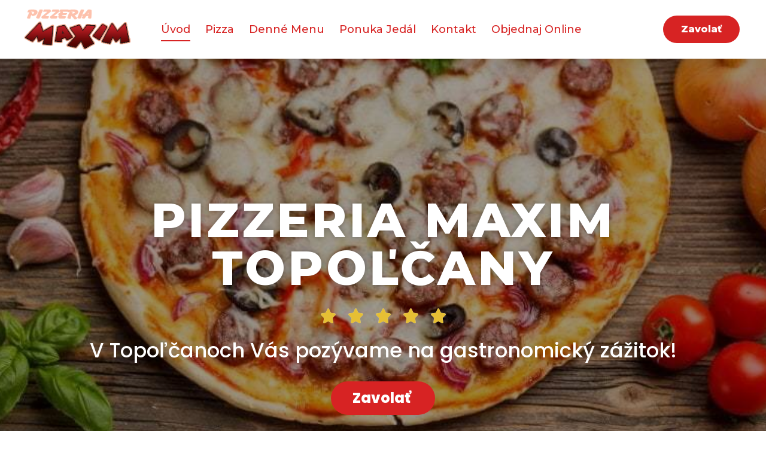

--- FILE ---
content_type: text/html; charset=UTF-8
request_url: https://pizzeriamaxim.sk/
body_size: 20832
content:
<!doctype html>
<html lang="sk-SK" prefix="og: https://ogp.me/ns#">
<head>
	<meta charset="UTF-8">
		<meta name="viewport" content="width=device-width, initial-scale=1">
	<link rel="profile" href="http://gmpg.org/xfn/11">
		<style>img:is([sizes="auto" i], [sizes^="auto," i]) { contain-intrinsic-size: 3000px 1500px }</style>
	
<!-- Search Engine Optimization by Rank Math - https://rankmath.com/ -->
<title>Pizza Topoľčany - Pizzeria Maxim</title>
<meta name="description" content="Pizza Topoľčany - Pizzeria Maxim Vám ponúka pizzu, denné menu, minútky a šaláty. Najchutnejšia pizza v Topoľčanoch, rozvoz do 10km úplne zadarmo."/>
<meta name="robots" content="follow, index, max-snippet:-1, max-video-preview:-1, max-image-preview:large"/>
<link rel="canonical" href="https://pizzeriamaxim.sk/" />
<meta property="og:locale" content="sk_SK" />
<meta property="og:type" content="website" />
<meta property="og:title" content="Pizza Topoľčany - Pizzeria Maxim" />
<meta property="og:description" content="Pizza Topoľčany - Pizzeria Maxim Vám ponúka pizzu, denné menu, minútky a šaláty. Najchutnejšia pizza v Topoľčanoch, rozvoz do 10km úplne zadarmo." />
<meta property="og:url" content="https://pizzeriamaxim.sk/" />
<meta property="og:site_name" content="Pizza Maxim" />
<meta property="og:updated_time" content="2026-01-09T07:54:52+00:00" />
<meta property="og:image" content="https://pizzeriamaxim.sk/wp-content/uploads/2020/01/pizza-4-1024x682-1.jpg" />
<meta property="og:image:secure_url" content="https://pizzeriamaxim.sk/wp-content/uploads/2020/01/pizza-4-1024x682-1.jpg" />
<meta property="og:image:width" content="1024" />
<meta property="og:image:height" content="682" />
<meta property="og:image:alt" content="Pizza Topoľčany" />
<meta property="og:image:type" content="image/jpeg" />
<meta property="article:published_time" content="2020-01-07T10:26:07+00:00" />
<meta property="article:modified_time" content="2026-01-09T07:54:52+00:00" />
<meta name="twitter:card" content="summary_large_image" />
<meta name="twitter:title" content="Pizza Topoľčany - Pizzeria Maxim" />
<meta name="twitter:description" content="Pizza Topoľčany - Pizzeria Maxim Vám ponúka pizzu, denné menu, minútky a šaláty. Najchutnejšia pizza v Topoľčanoch, rozvoz do 10km úplne zadarmo." />
<meta name="twitter:image" content="https://pizzeriamaxim.sk/wp-content/uploads/2020/01/pizza-4-1024x682-1.jpg" />
<meta name="twitter:label1" content="Written by" />
<meta name="twitter:data1" content="admin" />
<meta name="twitter:label2" content="Time to read" />
<meta name="twitter:data2" content="Less than a minute" />
<script type="application/ld+json" class="rank-math-schema">{"@context":"https://schema.org","@graph":[{"@type":"Place","@id":"https://pizzeriamaxim.sk/#place","geo":{"@type":"GeoCoordinates","latitude":"48.5529187","longitude":"18.162043099999998"},"hasMap":"https://www.google.com/maps/search/?api=1&amp;query=48.5529187,18.162043099999998","address":{"@type":"PostalAddress","streetAddress":"Du\u0161ana Jurkovi\u010da 2830","addressLocality":"Topo\u013e\u010dany","addressRegion":"Topo\u013e\u010dany","postalCode":"95503","addressCountry":"Slovensko"}},{"@type":"Organization","@id":"https://pizzeriamaxim.sk/#organization","name":"Pizza Maxim Topo\u013e\u010dany","url":"https://pizzeriamaxim.sk","sameAs":["https://www.facebook.com/maximpizzato/"],"address":{"@type":"PostalAddress","streetAddress":"Du\u0161ana Jurkovi\u010da 2830","addressLocality":"Topo\u013e\u010dany","addressRegion":"Topo\u013e\u010dany","postalCode":"95503","addressCountry":"Slovensko"},"logo":{"@type":"ImageObject","@id":"https://pizzeriamaxim.sk/#logo","url":"https://pizzeriamaxim.sk/wp-content/uploads/2020/01/cropped-logo.png","contentUrl":"https://pizzeriamaxim.sk/wp-content/uploads/2020/01/cropped-logo.png","caption":"Pizza Maxim Topo\u013e\u010dany","inLanguage":"sk-SK","width":"240","height":"90"},"location":{"@id":"https://pizzeriamaxim.sk/#place"}},{"@type":"WebSite","@id":"https://pizzeriamaxim.sk/#website","url":"https://pizzeriamaxim.sk","name":"Pizza Maxim Topo\u013e\u010dany","publisher":{"@id":"https://pizzeriamaxim.sk/#organization"},"inLanguage":"sk-SK","potentialAction":{"@type":"SearchAction","target":"https://pizzeriamaxim.sk/?s={search_term_string}","query-input":"required name=search_term_string"}},{"@type":"ImageObject","@id":"https://pizzeriamaxim.sk/wp-content/uploads/2020/01/divider-free-img-1.png","url":"https://pizzeriamaxim.sk/wp-content/uploads/2020/01/divider-free-img-1.png","width":"200","height":"200","inLanguage":"sk-SK"},{"@type":"WebPage","@id":"https://pizzeriamaxim.sk/#webpage","url":"https://pizzeriamaxim.sk/","name":"Pizza Topo\u013e\u010dany - Pizzeria Maxim","datePublished":"2020-01-07T10:26:07+00:00","dateModified":"2026-01-09T07:54:52+00:00","about":{"@id":"https://pizzeriamaxim.sk/#organization"},"isPartOf":{"@id":"https://pizzeriamaxim.sk/#website"},"primaryImageOfPage":{"@id":"https://pizzeriamaxim.sk/wp-content/uploads/2020/01/divider-free-img-1.png"},"inLanguage":"sk-SK"},{"@type":"Article","headline":"Pizza Topo\u013e\u010dany - Pizzeria Maxim","datePublished":"2020-01-07T10:26:07+00:00","dateModified":"2026-01-09T07:54:52+00:00","author":{"@type":"Person","name":"lukas@kameniczki.online"},"description":"Pizza Topo\u013e\u010dany - Pizzeria Maxim V\u00e1m pon\u00faka pizzu, denn\u00e9 menu, min\u00fatky a \u0161al\u00e1ty. Najchutnej\u0161ia pizza v Topo\u013e\u010danoch, rozvoz do 10km \u00faplne zadarmo.","name":"Pizza Topo\u013e\u010dany - Pizzeria Maxim","@id":"https://pizzeriamaxim.sk/#schema-8621","isPartOf":{"@id":"https://pizzeriamaxim.sk/#webpage"},"publisher":{"@id":"https://pizzeriamaxim.sk/#organization"},"image":{"@id":"https://pizzeriamaxim.sk/wp-content/uploads/2020/01/divider-free-img-1.png"},"inLanguage":"sk-SK","mainEntityOfPage":{"@id":"https://pizzeriamaxim.sk/#webpage"}}]}</script>
<meta name="google-site-verification" content="IKAtiUckcnClXbpCxrqO_6FaYYhodl7b8Fhggrstyb8" />
<!-- /Rank Math WordPress SEO plugin -->

<link rel="alternate" type="application/rss+xml" title="RSS kanál: Pizza Maxim &raquo;" href="https://pizzeriamaxim.sk/feed/" />
<script type="text/javascript">
/* <![CDATA[ */
window._wpemojiSettings = {"baseUrl":"https:\/\/s.w.org\/images\/core\/emoji\/15.1.0\/72x72\/","ext":".png","svgUrl":"https:\/\/s.w.org\/images\/core\/emoji\/15.1.0\/svg\/","svgExt":".svg","source":{"concatemoji":"https:\/\/pizzeriamaxim.sk\/wp-includes\/js\/wp-emoji-release.min.js?ver=6.8.1"}};
/*! This file is auto-generated */
!function(i,n){var o,s,e;function c(e){try{var t={supportTests:e,timestamp:(new Date).valueOf()};sessionStorage.setItem(o,JSON.stringify(t))}catch(e){}}function p(e,t,n){e.clearRect(0,0,e.canvas.width,e.canvas.height),e.fillText(t,0,0);var t=new Uint32Array(e.getImageData(0,0,e.canvas.width,e.canvas.height).data),r=(e.clearRect(0,0,e.canvas.width,e.canvas.height),e.fillText(n,0,0),new Uint32Array(e.getImageData(0,0,e.canvas.width,e.canvas.height).data));return t.every(function(e,t){return e===r[t]})}function u(e,t,n){switch(t){case"flag":return n(e,"\ud83c\udff3\ufe0f\u200d\u26a7\ufe0f","\ud83c\udff3\ufe0f\u200b\u26a7\ufe0f")?!1:!n(e,"\ud83c\uddfa\ud83c\uddf3","\ud83c\uddfa\u200b\ud83c\uddf3")&&!n(e,"\ud83c\udff4\udb40\udc67\udb40\udc62\udb40\udc65\udb40\udc6e\udb40\udc67\udb40\udc7f","\ud83c\udff4\u200b\udb40\udc67\u200b\udb40\udc62\u200b\udb40\udc65\u200b\udb40\udc6e\u200b\udb40\udc67\u200b\udb40\udc7f");case"emoji":return!n(e,"\ud83d\udc26\u200d\ud83d\udd25","\ud83d\udc26\u200b\ud83d\udd25")}return!1}function f(e,t,n){var r="undefined"!=typeof WorkerGlobalScope&&self instanceof WorkerGlobalScope?new OffscreenCanvas(300,150):i.createElement("canvas"),a=r.getContext("2d",{willReadFrequently:!0}),o=(a.textBaseline="top",a.font="600 32px Arial",{});return e.forEach(function(e){o[e]=t(a,e,n)}),o}function t(e){var t=i.createElement("script");t.src=e,t.defer=!0,i.head.appendChild(t)}"undefined"!=typeof Promise&&(o="wpEmojiSettingsSupports",s=["flag","emoji"],n.supports={everything:!0,everythingExceptFlag:!0},e=new Promise(function(e){i.addEventListener("DOMContentLoaded",e,{once:!0})}),new Promise(function(t){var n=function(){try{var e=JSON.parse(sessionStorage.getItem(o));if("object"==typeof e&&"number"==typeof e.timestamp&&(new Date).valueOf()<e.timestamp+604800&&"object"==typeof e.supportTests)return e.supportTests}catch(e){}return null}();if(!n){if("undefined"!=typeof Worker&&"undefined"!=typeof OffscreenCanvas&&"undefined"!=typeof URL&&URL.createObjectURL&&"undefined"!=typeof Blob)try{var e="postMessage("+f.toString()+"("+[JSON.stringify(s),u.toString(),p.toString()].join(",")+"));",r=new Blob([e],{type:"text/javascript"}),a=new Worker(URL.createObjectURL(r),{name:"wpTestEmojiSupports"});return void(a.onmessage=function(e){c(n=e.data),a.terminate(),t(n)})}catch(e){}c(n=f(s,u,p))}t(n)}).then(function(e){for(var t in e)n.supports[t]=e[t],n.supports.everything=n.supports.everything&&n.supports[t],"flag"!==t&&(n.supports.everythingExceptFlag=n.supports.everythingExceptFlag&&n.supports[t]);n.supports.everythingExceptFlag=n.supports.everythingExceptFlag&&!n.supports.flag,n.DOMReady=!1,n.readyCallback=function(){n.DOMReady=!0}}).then(function(){return e}).then(function(){var e;n.supports.everything||(n.readyCallback(),(e=n.source||{}).concatemoji?t(e.concatemoji):e.wpemoji&&e.twemoji&&(t(e.twemoji),t(e.wpemoji)))}))}((window,document),window._wpemojiSettings);
/* ]]> */
</script>
<style id='wp-emoji-styles-inline-css' type='text/css'>

	img.wp-smiley, img.emoji {
		display: inline !important;
		border: none !important;
		box-shadow: none !important;
		height: 1em !important;
		width: 1em !important;
		margin: 0 0.07em !important;
		vertical-align: -0.1em !important;
		background: none !important;
		padding: 0 !important;
	}
</style>
<style id='classic-theme-styles-inline-css' type='text/css'>
/*! This file is auto-generated */
.wp-block-button__link{color:#fff;background-color:#32373c;border-radius:9999px;box-shadow:none;text-decoration:none;padding:calc(.667em + 2px) calc(1.333em + 2px);font-size:1.125em}.wp-block-file__button{background:#32373c;color:#fff;text-decoration:none}
</style>
<style id='rank-math-toc-block-style-inline-css' type='text/css'>
.wp-block-rank-math-toc-block nav ol{counter-reset:item}.wp-block-rank-math-toc-block nav ol li{display:block}.wp-block-rank-math-toc-block nav ol li:before{content:counters(item, ".") ". ";counter-increment:item}

</style>
<style id='global-styles-inline-css' type='text/css'>
:root{--wp--preset--aspect-ratio--square: 1;--wp--preset--aspect-ratio--4-3: 4/3;--wp--preset--aspect-ratio--3-4: 3/4;--wp--preset--aspect-ratio--3-2: 3/2;--wp--preset--aspect-ratio--2-3: 2/3;--wp--preset--aspect-ratio--16-9: 16/9;--wp--preset--aspect-ratio--9-16: 9/16;--wp--preset--color--black: #000000;--wp--preset--color--cyan-bluish-gray: #abb8c3;--wp--preset--color--white: #ffffff;--wp--preset--color--pale-pink: #f78da7;--wp--preset--color--vivid-red: #cf2e2e;--wp--preset--color--luminous-vivid-orange: #ff6900;--wp--preset--color--luminous-vivid-amber: #fcb900;--wp--preset--color--light-green-cyan: #7bdcb5;--wp--preset--color--vivid-green-cyan: #00d084;--wp--preset--color--pale-cyan-blue: #8ed1fc;--wp--preset--color--vivid-cyan-blue: #0693e3;--wp--preset--color--vivid-purple: #9b51e0;--wp--preset--gradient--vivid-cyan-blue-to-vivid-purple: linear-gradient(135deg,rgba(6,147,227,1) 0%,rgb(155,81,224) 100%);--wp--preset--gradient--light-green-cyan-to-vivid-green-cyan: linear-gradient(135deg,rgb(122,220,180) 0%,rgb(0,208,130) 100%);--wp--preset--gradient--luminous-vivid-amber-to-luminous-vivid-orange: linear-gradient(135deg,rgba(252,185,0,1) 0%,rgba(255,105,0,1) 100%);--wp--preset--gradient--luminous-vivid-orange-to-vivid-red: linear-gradient(135deg,rgba(255,105,0,1) 0%,rgb(207,46,46) 100%);--wp--preset--gradient--very-light-gray-to-cyan-bluish-gray: linear-gradient(135deg,rgb(238,238,238) 0%,rgb(169,184,195) 100%);--wp--preset--gradient--cool-to-warm-spectrum: linear-gradient(135deg,rgb(74,234,220) 0%,rgb(151,120,209) 20%,rgb(207,42,186) 40%,rgb(238,44,130) 60%,rgb(251,105,98) 80%,rgb(254,248,76) 100%);--wp--preset--gradient--blush-light-purple: linear-gradient(135deg,rgb(255,206,236) 0%,rgb(152,150,240) 100%);--wp--preset--gradient--blush-bordeaux: linear-gradient(135deg,rgb(254,205,165) 0%,rgb(254,45,45) 50%,rgb(107,0,62) 100%);--wp--preset--gradient--luminous-dusk: linear-gradient(135deg,rgb(255,203,112) 0%,rgb(199,81,192) 50%,rgb(65,88,208) 100%);--wp--preset--gradient--pale-ocean: linear-gradient(135deg,rgb(255,245,203) 0%,rgb(182,227,212) 50%,rgb(51,167,181) 100%);--wp--preset--gradient--electric-grass: linear-gradient(135deg,rgb(202,248,128) 0%,rgb(113,206,126) 100%);--wp--preset--gradient--midnight: linear-gradient(135deg,rgb(2,3,129) 0%,rgb(40,116,252) 100%);--wp--preset--font-size--small: 13px;--wp--preset--font-size--medium: 20px;--wp--preset--font-size--large: 36px;--wp--preset--font-size--x-large: 42px;--wp--preset--spacing--20: 0.44rem;--wp--preset--spacing--30: 0.67rem;--wp--preset--spacing--40: 1rem;--wp--preset--spacing--50: 1.5rem;--wp--preset--spacing--60: 2.25rem;--wp--preset--spacing--70: 3.38rem;--wp--preset--spacing--80: 5.06rem;--wp--preset--shadow--natural: 6px 6px 9px rgba(0, 0, 0, 0.2);--wp--preset--shadow--deep: 12px 12px 50px rgba(0, 0, 0, 0.4);--wp--preset--shadow--sharp: 6px 6px 0px rgba(0, 0, 0, 0.2);--wp--preset--shadow--outlined: 6px 6px 0px -3px rgba(255, 255, 255, 1), 6px 6px rgba(0, 0, 0, 1);--wp--preset--shadow--crisp: 6px 6px 0px rgba(0, 0, 0, 1);}:where(.is-layout-flex){gap: 0.5em;}:where(.is-layout-grid){gap: 0.5em;}body .is-layout-flex{display: flex;}.is-layout-flex{flex-wrap: wrap;align-items: center;}.is-layout-flex > :is(*, div){margin: 0;}body .is-layout-grid{display: grid;}.is-layout-grid > :is(*, div){margin: 0;}:where(.wp-block-columns.is-layout-flex){gap: 2em;}:where(.wp-block-columns.is-layout-grid){gap: 2em;}:where(.wp-block-post-template.is-layout-flex){gap: 1.25em;}:where(.wp-block-post-template.is-layout-grid){gap: 1.25em;}.has-black-color{color: var(--wp--preset--color--black) !important;}.has-cyan-bluish-gray-color{color: var(--wp--preset--color--cyan-bluish-gray) !important;}.has-white-color{color: var(--wp--preset--color--white) !important;}.has-pale-pink-color{color: var(--wp--preset--color--pale-pink) !important;}.has-vivid-red-color{color: var(--wp--preset--color--vivid-red) !important;}.has-luminous-vivid-orange-color{color: var(--wp--preset--color--luminous-vivid-orange) !important;}.has-luminous-vivid-amber-color{color: var(--wp--preset--color--luminous-vivid-amber) !important;}.has-light-green-cyan-color{color: var(--wp--preset--color--light-green-cyan) !important;}.has-vivid-green-cyan-color{color: var(--wp--preset--color--vivid-green-cyan) !important;}.has-pale-cyan-blue-color{color: var(--wp--preset--color--pale-cyan-blue) !important;}.has-vivid-cyan-blue-color{color: var(--wp--preset--color--vivid-cyan-blue) !important;}.has-vivid-purple-color{color: var(--wp--preset--color--vivid-purple) !important;}.has-black-background-color{background-color: var(--wp--preset--color--black) !important;}.has-cyan-bluish-gray-background-color{background-color: var(--wp--preset--color--cyan-bluish-gray) !important;}.has-white-background-color{background-color: var(--wp--preset--color--white) !important;}.has-pale-pink-background-color{background-color: var(--wp--preset--color--pale-pink) !important;}.has-vivid-red-background-color{background-color: var(--wp--preset--color--vivid-red) !important;}.has-luminous-vivid-orange-background-color{background-color: var(--wp--preset--color--luminous-vivid-orange) !important;}.has-luminous-vivid-amber-background-color{background-color: var(--wp--preset--color--luminous-vivid-amber) !important;}.has-light-green-cyan-background-color{background-color: var(--wp--preset--color--light-green-cyan) !important;}.has-vivid-green-cyan-background-color{background-color: var(--wp--preset--color--vivid-green-cyan) !important;}.has-pale-cyan-blue-background-color{background-color: var(--wp--preset--color--pale-cyan-blue) !important;}.has-vivid-cyan-blue-background-color{background-color: var(--wp--preset--color--vivid-cyan-blue) !important;}.has-vivid-purple-background-color{background-color: var(--wp--preset--color--vivid-purple) !important;}.has-black-border-color{border-color: var(--wp--preset--color--black) !important;}.has-cyan-bluish-gray-border-color{border-color: var(--wp--preset--color--cyan-bluish-gray) !important;}.has-white-border-color{border-color: var(--wp--preset--color--white) !important;}.has-pale-pink-border-color{border-color: var(--wp--preset--color--pale-pink) !important;}.has-vivid-red-border-color{border-color: var(--wp--preset--color--vivid-red) !important;}.has-luminous-vivid-orange-border-color{border-color: var(--wp--preset--color--luminous-vivid-orange) !important;}.has-luminous-vivid-amber-border-color{border-color: var(--wp--preset--color--luminous-vivid-amber) !important;}.has-light-green-cyan-border-color{border-color: var(--wp--preset--color--light-green-cyan) !important;}.has-vivid-green-cyan-border-color{border-color: var(--wp--preset--color--vivid-green-cyan) !important;}.has-pale-cyan-blue-border-color{border-color: var(--wp--preset--color--pale-cyan-blue) !important;}.has-vivid-cyan-blue-border-color{border-color: var(--wp--preset--color--vivid-cyan-blue) !important;}.has-vivid-purple-border-color{border-color: var(--wp--preset--color--vivid-purple) !important;}.has-vivid-cyan-blue-to-vivid-purple-gradient-background{background: var(--wp--preset--gradient--vivid-cyan-blue-to-vivid-purple) !important;}.has-light-green-cyan-to-vivid-green-cyan-gradient-background{background: var(--wp--preset--gradient--light-green-cyan-to-vivid-green-cyan) !important;}.has-luminous-vivid-amber-to-luminous-vivid-orange-gradient-background{background: var(--wp--preset--gradient--luminous-vivid-amber-to-luminous-vivid-orange) !important;}.has-luminous-vivid-orange-to-vivid-red-gradient-background{background: var(--wp--preset--gradient--luminous-vivid-orange-to-vivid-red) !important;}.has-very-light-gray-to-cyan-bluish-gray-gradient-background{background: var(--wp--preset--gradient--very-light-gray-to-cyan-bluish-gray) !important;}.has-cool-to-warm-spectrum-gradient-background{background: var(--wp--preset--gradient--cool-to-warm-spectrum) !important;}.has-blush-light-purple-gradient-background{background: var(--wp--preset--gradient--blush-light-purple) !important;}.has-blush-bordeaux-gradient-background{background: var(--wp--preset--gradient--blush-bordeaux) !important;}.has-luminous-dusk-gradient-background{background: var(--wp--preset--gradient--luminous-dusk) !important;}.has-pale-ocean-gradient-background{background: var(--wp--preset--gradient--pale-ocean) !important;}.has-electric-grass-gradient-background{background: var(--wp--preset--gradient--electric-grass) !important;}.has-midnight-gradient-background{background: var(--wp--preset--gradient--midnight) !important;}.has-small-font-size{font-size: var(--wp--preset--font-size--small) !important;}.has-medium-font-size{font-size: var(--wp--preset--font-size--medium) !important;}.has-large-font-size{font-size: var(--wp--preset--font-size--large) !important;}.has-x-large-font-size{font-size: var(--wp--preset--font-size--x-large) !important;}
:where(.wp-block-post-template.is-layout-flex){gap: 1.25em;}:where(.wp-block-post-template.is-layout-grid){gap: 1.25em;}
:where(.wp-block-columns.is-layout-flex){gap: 2em;}:where(.wp-block-columns.is-layout-grid){gap: 2em;}
:root :where(.wp-block-pullquote){font-size: 1.5em;line-height: 1.6;}
</style>
<link rel='stylesheet' id='hello-elementor-css' href='https://pizzeriamaxim.sk/wp-content/themes/Kameniczki-Elementor/style.min.css?ver=2.4.1' type='text/css' media='all' />
<link rel='stylesheet' id='hello-elementor-theme-style-css' href='https://pizzeriamaxim.sk/wp-content/themes/Kameniczki-Elementor/theme.min.css?ver=2.4.1' type='text/css' media='all' />
<link rel='stylesheet' id='elementor-frontend-css' href='https://pizzeriamaxim.sk/wp-content/plugins/elementor/assets/css/frontend.min.css?ver=3.25.4' type='text/css' media='all' />
<link rel='stylesheet' id='widget-image-css' href='https://pizzeriamaxim.sk/wp-content/plugins/elementor/assets/css/widget-image.min.css?ver=3.25.4' type='text/css' media='all' />
<link rel='stylesheet' id='widget-nav-menu-css' href='https://pizzeriamaxim.sk/wp-content/plugins/elementor-pro/assets/css/widget-nav-menu.min.css?ver=3.25.2' type='text/css' media='all' />
<link rel='stylesheet' id='e-animation-grow-css' href='https://pizzeriamaxim.sk/wp-content/plugins/elementor/assets/lib/animations/styles/e-animation-grow.min.css?ver=3.25.4' type='text/css' media='all' />
<link rel='stylesheet' id='widget-heading-css' href='https://pizzeriamaxim.sk/wp-content/plugins/elementor/assets/css/widget-heading.min.css?ver=3.25.4' type='text/css' media='all' />
<link rel='stylesheet' id='elementor-icons-css' href='https://pizzeriamaxim.sk/wp-content/plugins/elementor/assets/lib/eicons/css/elementor-icons.min.css?ver=5.31.0' type='text/css' media='all' />
<link rel='stylesheet' id='swiper-css' href='https://pizzeriamaxim.sk/wp-content/plugins/elementor/assets/lib/swiper/v8/css/swiper.min.css?ver=8.4.5' type='text/css' media='all' />
<link rel='stylesheet' id='e-swiper-css' href='https://pizzeriamaxim.sk/wp-content/plugins/elementor/assets/css/conditionals/e-swiper.min.css?ver=3.25.4' type='text/css' media='all' />
<link rel='stylesheet' id='elementor-post-569-css' href='https://pizzeriamaxim.sk/wp-content/uploads/elementor/css/post-569.css?ver=1734580327' type='text/css' media='all' />
<link rel='stylesheet' id='e-popup-style-css' href='https://pizzeriamaxim.sk/wp-content/plugins/elementor-pro/assets/css/conditionals/popup.min.css?ver=3.25.2' type='text/css' media='all' />
<link rel='stylesheet' id='widget-star-rating-css' href='https://pizzeriamaxim.sk/wp-content/plugins/elementor/assets/css/widget-star-rating.min.css?ver=3.25.4' type='text/css' media='all' />
<link rel='stylesheet' id='e-shapes-css' href='https://pizzeriamaxim.sk/wp-content/plugins/elementor/assets/css/conditionals/shapes.min.css?ver=3.25.4' type='text/css' media='all' />
<link rel='stylesheet' id='widget-text-editor-css' href='https://pizzeriamaxim.sk/wp-content/plugins/elementor/assets/css/widget-text-editor.min.css?ver=3.25.4' type='text/css' media='all' />
<link rel='stylesheet' id='widget-icon-list-css' href='https://pizzeriamaxim.sk/wp-content/plugins/elementor/assets/css/widget-icon-list.min.css?ver=3.25.4' type='text/css' media='all' />
<link rel='stylesheet' id='e-animation-shrink-css' href='https://pizzeriamaxim.sk/wp-content/plugins/elementor/assets/lib/animations/styles/e-animation-shrink.min.css?ver=3.25.4' type='text/css' media='all' />
<link rel='stylesheet' id='widget-social-icons-css' href='https://pizzeriamaxim.sk/wp-content/plugins/elementor/assets/css/widget-social-icons.min.css?ver=3.25.4' type='text/css' media='all' />
<link rel='stylesheet' id='e-apple-webkit-css' href='https://pizzeriamaxim.sk/wp-content/plugins/elementor/assets/css/conditionals/apple-webkit.min.css?ver=3.25.4' type='text/css' media='all' />
<link rel='stylesheet' id='elementor-post-32-css' href='https://pizzeriamaxim.sk/wp-content/uploads/elementor/css/post-32.css?ver=1767945319' type='text/css' media='all' />
<link rel='stylesheet' id='elementor-post-903-css' href='https://pizzeriamaxim.sk/wp-content/uploads/elementor/css/post-903.css?ver=1754224728' type='text/css' media='all' />
<link rel='stylesheet' id='elementor-post-124-css' href='https://pizzeriamaxim.sk/wp-content/uploads/elementor/css/post-124.css?ver=1734580327' type='text/css' media='all' />
<link rel='stylesheet' id='google-fonts-1-css' href='https://fonts.googleapis.com/css?family=Roboto%3A100%2C100italic%2C200%2C200italic%2C300%2C300italic%2C400%2C400italic%2C500%2C500italic%2C600%2C600italic%2C700%2C700italic%2C800%2C800italic%2C900%2C900italic%7CRoboto+Slab%3A100%2C100italic%2C200%2C200italic%2C300%2C300italic%2C400%2C400italic%2C500%2C500italic%2C600%2C600italic%2C700%2C700italic%2C800%2C800italic%2C900%2C900italic%7CMontserrat%3A100%2C100italic%2C200%2C200italic%2C300%2C300italic%2C400%2C400italic%2C500%2C500italic%2C600%2C600italic%2C700%2C700italic%2C800%2C800italic%2C900%2C900italic%7CPoppins%3A100%2C100italic%2C200%2C200italic%2C300%2C300italic%2C400%2C400italic%2C500%2C500italic%2C600%2C600italic%2C700%2C700italic%2C800%2C800italic%2C900%2C900italic%7CGabriela%3A100%2C100italic%2C200%2C200italic%2C300%2C300italic%2C400%2C400italic%2C500%2C500italic%2C600%2C600italic%2C700%2C700italic%2C800%2C800italic%2C900%2C900italic&#038;display=auto&#038;subset=latin-ext&#038;ver=6.8.1' type='text/css' media='all' />
<link rel='stylesheet' id='elementor-icons-shared-0-css' href='https://pizzeriamaxim.sk/wp-content/plugins/elementor/assets/lib/font-awesome/css/fontawesome.min.css?ver=5.15.3' type='text/css' media='all' />
<link rel='stylesheet' id='elementor-icons-fa-solid-css' href='https://pizzeriamaxim.sk/wp-content/plugins/elementor/assets/lib/font-awesome/css/solid.min.css?ver=5.15.3' type='text/css' media='all' />
<link rel='stylesheet' id='elementor-icons-fa-regular-css' href='https://pizzeriamaxim.sk/wp-content/plugins/elementor/assets/lib/font-awesome/css/regular.min.css?ver=5.15.3' type='text/css' media='all' />
<link rel='stylesheet' id='elementor-icons-fa-brands-css' href='https://pizzeriamaxim.sk/wp-content/plugins/elementor/assets/lib/font-awesome/css/brands.min.css?ver=5.15.3' type='text/css' media='all' />
<link rel="preconnect" href="https://fonts.gstatic.com/" crossorigin><script type="text/javascript" src="https://pizzeriamaxim.sk/wp-includes/js/jquery/jquery.min.js?ver=3.7.1" id="jquery-core-js"></script>
<script type="text/javascript" src="https://pizzeriamaxim.sk/wp-includes/js/jquery/jquery-migrate.min.js?ver=3.4.1" id="jquery-migrate-js"></script>
<link rel="https://api.w.org/" href="https://pizzeriamaxim.sk/wp-json/" /><link rel="alternate" title="JSON" type="application/json" href="https://pizzeriamaxim.sk/wp-json/wp/v2/pages/32" /><link rel="EditURI" type="application/rsd+xml" title="RSD" href="https://pizzeriamaxim.sk/xmlrpc.php?rsd" />
<meta name="generator" content="WordPress 6.8.1" />
<link rel='shortlink' href='https://pizzeriamaxim.sk/' />
<link rel="alternate" title="oEmbed (JSON)" type="application/json+oembed" href="https://pizzeriamaxim.sk/wp-json/oembed/1.0/embed?url=https%3A%2F%2Fpizzeriamaxim.sk%2F" />
<link rel="alternate" title="oEmbed (XML)" type="text/xml+oembed" href="https://pizzeriamaxim.sk/wp-json/oembed/1.0/embed?url=https%3A%2F%2Fpizzeriamaxim.sk%2F&#038;format=xml" />
<link rel='stylesheet' id='wwp-elementor-breadcrumbs-css' href='https://pizzeriamaxim.sk/wp-content/plugins/wwp-breadcrumbs-for-elementor/assets/css/wwp-elementor-breadcrumbs.css?ver=6.8.1' type='text/css' media='all' />
<meta name="generator" content="Elementor 3.25.4; features: additional_custom_breakpoints, e_optimized_control_loading; settings: css_print_method-external, google_font-enabled, font_display-auto">
			<style>
				.e-con.e-parent:nth-of-type(n+4):not(.e-lazyloaded):not(.e-no-lazyload),
				.e-con.e-parent:nth-of-type(n+4):not(.e-lazyloaded):not(.e-no-lazyload) * {
					background-image: none !important;
				}
				@media screen and (max-height: 1024px) {
					.e-con.e-parent:nth-of-type(n+3):not(.e-lazyloaded):not(.e-no-lazyload),
					.e-con.e-parent:nth-of-type(n+3):not(.e-lazyloaded):not(.e-no-lazyload) * {
						background-image: none !important;
					}
				}
				@media screen and (max-height: 640px) {
					.e-con.e-parent:nth-of-type(n+2):not(.e-lazyloaded):not(.e-no-lazyload),
					.e-con.e-parent:nth-of-type(n+2):not(.e-lazyloaded):not(.e-no-lazyload) * {
						background-image: none !important;
					}
				}
			</style>
			<link rel="icon" href="https://pizzeriamaxim.sk/wp-content/uploads/2020/01/cropped-75338_thumb-32x32.png" sizes="32x32" />
<link rel="icon" href="https://pizzeriamaxim.sk/wp-content/uploads/2020/01/cropped-75338_thumb-192x192.png" sizes="192x192" />
<link rel="apple-touch-icon" href="https://pizzeriamaxim.sk/wp-content/uploads/2020/01/cropped-75338_thumb-180x180.png" />
<meta name="msapplication-TileImage" content="https://pizzeriamaxim.sk/wp-content/uploads/2020/01/cropped-75338_thumb-270x270.png" />
<style id="wpforms-css-vars-root">
				:root {
					--wpforms-field-border-radius: 3px;
--wpforms-field-border-style: solid;
--wpforms-field-border-size: 1px;
--wpforms-field-background-color: #ffffff;
--wpforms-field-border-color: rgba( 0, 0, 0, 0.25 );
--wpforms-field-border-color-spare: rgba( 0, 0, 0, 0.25 );
--wpforms-field-text-color: rgba( 0, 0, 0, 0.7 );
--wpforms-field-menu-color: #ffffff;
--wpforms-label-color: rgba( 0, 0, 0, 0.85 );
--wpforms-label-sublabel-color: rgba( 0, 0, 0, 0.55 );
--wpforms-label-error-color: #d63637;
--wpforms-button-border-radius: 3px;
--wpforms-button-border-style: none;
--wpforms-button-border-size: 1px;
--wpforms-button-background-color: #066aab;
--wpforms-button-border-color: #066aab;
--wpforms-button-text-color: #ffffff;
--wpforms-page-break-color: #066aab;
--wpforms-background-image: none;
--wpforms-background-position: center center;
--wpforms-background-repeat: no-repeat;
--wpforms-background-size: cover;
--wpforms-background-width: 100px;
--wpforms-background-height: 100px;
--wpforms-background-color: rgba( 0, 0, 0, 0 );
--wpforms-background-url: none;
--wpforms-container-padding: 0px;
--wpforms-container-border-style: none;
--wpforms-container-border-width: 1px;
--wpforms-container-border-color: #000000;
--wpforms-container-border-radius: 3px;
--wpforms-field-size-input-height: 43px;
--wpforms-field-size-input-spacing: 15px;
--wpforms-field-size-font-size: 16px;
--wpforms-field-size-line-height: 19px;
--wpforms-field-size-padding-h: 14px;
--wpforms-field-size-checkbox-size: 16px;
--wpforms-field-size-sublabel-spacing: 5px;
--wpforms-field-size-icon-size: 1;
--wpforms-label-size-font-size: 16px;
--wpforms-label-size-line-height: 19px;
--wpforms-label-size-sublabel-font-size: 14px;
--wpforms-label-size-sublabel-line-height: 17px;
--wpforms-button-size-font-size: 17px;
--wpforms-button-size-height: 41px;
--wpforms-button-size-padding-h: 15px;
--wpforms-button-size-margin-top: 10px;
--wpforms-container-shadow-size-box-shadow: none;

				}
			</style></head>
<body class="home wp-singular page-template-default page page-id-32 wp-theme-Kameniczki-Elementor elementor-default elementor-kit-569 elementor-page elementor-page-32">

		<div data-elementor-type="header" data-elementor-id="903" class="elementor elementor-903 elementor-location-header" data-elementor-post-type="elementor_library">
					<section class="elementor-section elementor-top-section elementor-element elementor-element-6dfdd076 elementor-section-full_width elementor-section-height-default elementor-section-height-default" data-id="6dfdd076" data-element_type="section" id="header_pop" data-settings="{&quot;sticky&quot;:&quot;top&quot;,&quot;sticky_on&quot;:[&quot;desktop&quot;,&quot;tablet&quot;,&quot;mobile&quot;],&quot;sticky_offset&quot;:0,&quot;sticky_effects_offset&quot;:0,&quot;sticky_anchor_link_offset&quot;:0}">
						<div class="elementor-container elementor-column-gap-default">
					<div class="elementor-column elementor-col-100 elementor-top-column elementor-element elementor-element-57dde81b" data-id="57dde81b" data-element_type="column">
			<div class="elementor-widget-wrap elementor-element-populated">
						<section class="elementor-section elementor-inner-section elementor-element elementor-element-3246673a elementor-section-boxed elementor-section-height-default elementor-section-height-default" data-id="3246673a" data-element_type="section" data-settings="{&quot;background_background&quot;:&quot;classic&quot;}">
						<div class="elementor-container elementor-column-gap-default">
					<div class="elementor-column elementor-col-33 elementor-inner-column elementor-element elementor-element-2f59ca3b" data-id="2f59ca3b" data-element_type="column">
			<div class="elementor-widget-wrap elementor-element-populated">
						<div class="elementor-element elementor-element-7bd134b0 elementor-widget elementor-widget-image" data-id="7bd134b0" data-element_type="widget" data-widget_type="image.default">
				<div class="elementor-widget-container">
														<a href="https://pizzeriamaxim.sk">
							<img width="240" height="90" src="https://pizzeriamaxim.sk/wp-content/uploads/2020/01/logo.png" class="attachment-full size-full wp-image-119" alt="Pizza Topoľčany" />								</a>
													</div>
				</div>
					</div>
		</div>
				<div class="elementor-column elementor-col-33 elementor-inner-column elementor-element elementor-element-4700bc31" data-id="4700bc31" data-element_type="column">
			<div class="elementor-widget-wrap elementor-element-populated">
						<div class="elementor-element elementor-element-6c9d48c1 elementor-nav-menu__align-end elementor-nav-menu--stretch elementor-nav-menu__text-align-center elementor-nav-menu--dropdown-mobile elementor-nav-menu--toggle elementor-nav-menu--burger elementor-widget elementor-widget-nav-menu" data-id="6c9d48c1" data-element_type="widget" data-settings="{&quot;full_width&quot;:&quot;stretch&quot;,&quot;layout&quot;:&quot;horizontal&quot;,&quot;submenu_icon&quot;:{&quot;value&quot;:&quot;&lt;i class=\&quot;fas fa-caret-down\&quot;&gt;&lt;\/i&gt;&quot;,&quot;library&quot;:&quot;fa-solid&quot;},&quot;toggle&quot;:&quot;burger&quot;}" data-widget_type="nav-menu.default">
				<div class="elementor-widget-container">
						<nav aria-label="Menu" class="elementor-nav-menu--main elementor-nav-menu__container elementor-nav-menu--layout-horizontal e--pointer-underline e--animation-fade">
				<ul id="menu-1-6c9d48c1" class="elementor-nav-menu"><li class="menu-item menu-item-type-post_type menu-item-object-page menu-item-home current-menu-item page_item page-item-32 current_page_item menu-item-151"><a href="https://pizzeriamaxim.sk/" aria-current="page" class="elementor-item elementor-item-active">Úvod</a></li>
<li class="menu-item menu-item-type-post_type menu-item-object-page menu-item-249"><a href="https://pizzeriamaxim.sk/pizza-2/" class="elementor-item">Pizza</a></li>
<li class="menu-item menu-item-type-post_type menu-item-object-page menu-item-217"><a href="https://pizzeriamaxim.sk/denne-menu/" class="elementor-item">Denné menu</a></li>
<li class="menu-item menu-item-type-post_type menu-item-object-page menu-item-3333"><a href="https://pizzeriamaxim.sk/ponuka-jedal/" class="elementor-item">Ponuka jedál</a></li>
<li class="menu-item menu-item-type-post_type menu-item-object-page menu-item-189"><a href="https://pizzeriamaxim.sk/kontakt/" class="elementor-item">Kontakt</a></li>
<li class="menu-item menu-item-type-post_type menu-item-object-page menu-item-3138"><a href="https://pizzeriamaxim.sk/objednaj-online/" class="elementor-item">Objednaj online</a></li>
</ul>			</nav>
					<div class="elementor-menu-toggle" role="button" tabindex="0" aria-label="Menu Toggle" aria-expanded="false">
			<i aria-hidden="true" role="presentation" class="elementor-menu-toggle__icon--open eicon-menu-bar"></i><i aria-hidden="true" role="presentation" class="elementor-menu-toggle__icon--close eicon-close"></i>			<span class="elementor-screen-only">Menu</span>
		</div>
					<nav class="elementor-nav-menu--dropdown elementor-nav-menu__container" aria-hidden="true">
				<ul id="menu-2-6c9d48c1" class="elementor-nav-menu"><li class="menu-item menu-item-type-post_type menu-item-object-page menu-item-home current-menu-item page_item page-item-32 current_page_item menu-item-151"><a href="https://pizzeriamaxim.sk/" aria-current="page" class="elementor-item elementor-item-active" tabindex="-1">Úvod</a></li>
<li class="menu-item menu-item-type-post_type menu-item-object-page menu-item-249"><a href="https://pizzeriamaxim.sk/pizza-2/" class="elementor-item" tabindex="-1">Pizza</a></li>
<li class="menu-item menu-item-type-post_type menu-item-object-page menu-item-217"><a href="https://pizzeriamaxim.sk/denne-menu/" class="elementor-item" tabindex="-1">Denné menu</a></li>
<li class="menu-item menu-item-type-post_type menu-item-object-page menu-item-3333"><a href="https://pizzeriamaxim.sk/ponuka-jedal/" class="elementor-item" tabindex="-1">Ponuka jedál</a></li>
<li class="menu-item menu-item-type-post_type menu-item-object-page menu-item-189"><a href="https://pizzeriamaxim.sk/kontakt/" class="elementor-item" tabindex="-1">Kontakt</a></li>
<li class="menu-item menu-item-type-post_type menu-item-object-page menu-item-3138"><a href="https://pizzeriamaxim.sk/objednaj-online/" class="elementor-item" tabindex="-1">Objednaj online</a></li>
</ul>			</nav>
				</div>
				</div>
					</div>
		</div>
				<div class="elementor-column elementor-col-33 elementor-inner-column elementor-element elementor-element-20da03ff" data-id="20da03ff" data-element_type="column">
			<div class="elementor-widget-wrap elementor-element-populated">
						<div class="elementor-element elementor-element-5196ac3e elementor-align-right elementor-hidden-phone elementor-widget elementor-widget-button" data-id="5196ac3e" data-element_type="widget" data-widget_type="button.default">
				<div class="elementor-widget-container">
							<div class="elementor-button-wrapper">
					<a class="elementor-button elementor-button-link elementor-size-md elementor-animation-grow" href="tel:+42194587513">
						<span class="elementor-button-content-wrapper">
						<span class="elementor-button-icon">
							</span>
									<span class="elementor-button-text">Zavolať</span>
					</span>
					</a>
				</div>
						</div>
				</div>
					</div>
		</div>
					</div>
		</section>
					</div>
		</div>
					</div>
		</section>
				</div>
		
<main class="site-main post-32 page type-page status-publish hentry" role="main">
		<div class="page-content">
				<div data-elementor-type="wp-page" data-elementor-id="32" class="elementor elementor-32" data-elementor-post-type="page">
						<section class="elementor-section elementor-top-section elementor-element elementor-element-43703fc elementor-section-stretched elementor-section-full_width elementor-section-height-default elementor-section-height-default" data-id="43703fc" data-element_type="section" data-settings="{&quot;stretch_section&quot;:&quot;section-stretched&quot;,&quot;background_background&quot;:&quot;classic&quot;,&quot;background_motion_fx_motion_fx_scrolling&quot;:&quot;yes&quot;,&quot;background_motion_fx_translateY_effect&quot;:&quot;yes&quot;,&quot;shape_divider_bottom&quot;:&quot;triangle&quot;,&quot;background_motion_fx_translateY_speed&quot;:{&quot;unit&quot;:&quot;px&quot;,&quot;size&quot;:4,&quot;sizes&quot;:[]},&quot;background_motion_fx_translateY_affectedRange&quot;:{&quot;unit&quot;:&quot;%&quot;,&quot;size&quot;:&quot;&quot;,&quot;sizes&quot;:{&quot;start&quot;:0,&quot;end&quot;:100}},&quot;background_motion_fx_devices&quot;:[&quot;desktop&quot;,&quot;tablet&quot;,&quot;mobile&quot;]}">
							<div class="elementor-background-overlay"></div>
						<div class="elementor-shape elementor-shape-bottom" data-negative="false">
			<svg xmlns="http://www.w3.org/2000/svg" viewBox="0 0 1000 100" preserveAspectRatio="none">
	<path class="elementor-shape-fill" d="M500,98.9L0,6.1V0h1000v6.1L500,98.9z"/>
</svg>		</div>
					<div class="elementor-container elementor-column-gap-no">
					<div class="elementor-column elementor-col-100 elementor-top-column elementor-element elementor-element-e7404a8" data-id="e7404a8" data-element_type="column">
			<div class="elementor-widget-wrap elementor-element-populated">
						<div class="elementor-element elementor-element-69721b7 elementor-widget elementor-widget-heading" data-id="69721b7" data-element_type="widget" data-widget_type="heading.default">
				<div class="elementor-widget-container">
			<h1 class="elementor-heading-title elementor-size-default">PIZZERIA MAXIM<br>TOPOĽČANY</h1>		</div>
				</div>
				<div class="elementor-element elementor-element-6c84cca elementor-star-rating--align-center elementor--star-style-star_fontawesome elementor-widget elementor-widget-star-rating" data-id="6c84cca" data-element_type="widget" data-widget_type="star-rating.default">
				<div class="elementor-widget-container">
			
		<div class="elementor-star-rating__wrapper">
						<div class="elementor-star-rating" title="5/5" itemtype="http://schema.org/Rating" itemscope="" itemprop="reviewRating"><i class="elementor-star-full">&#xE934;</i><i class="elementor-star-full">&#xE934;</i><i class="elementor-star-full">&#xE934;</i><i class="elementor-star-full">&#xE934;</i><i class="elementor-star-full">&#xE934;</i> <span itemprop="ratingValue" class="elementor-screen-only">5/5</span></div>		</div>
				</div>
				</div>
				<div class="elementor-element elementor-element-d807146 elementor-widget elementor-widget-heading" data-id="d807146" data-element_type="widget" data-widget_type="heading.default">
				<div class="elementor-widget-container">
			<h2 class="elementor-heading-title elementor-size-default">V Topoľčanoch Vás pozývame na gastronomický zážitok!</h2>		</div>
				</div>
				<div class="elementor-element elementor-element-7d2e6e2 elementor-align-center elementor-widget elementor-widget-button" data-id="7d2e6e2" data-element_type="widget" data-widget_type="button.default">
				<div class="elementor-widget-container">
							<div class="elementor-button-wrapper">
					<a class="elementor-button elementor-button-link elementor-size-lg" href="tel:+421944587513">
						<span class="elementor-button-content-wrapper">
									<span class="elementor-button-text">Zavolať</span>
					</span>
					</a>
				</div>
						</div>
				</div>
					</div>
		</div>
					</div>
		</section>
				<section class="elementor-section elementor-top-section elementor-element elementor-element-3d71402 elementor-section-boxed elementor-section-height-default elementor-section-height-default" data-id="3d71402" data-element_type="section">
						<div class="elementor-container elementor-column-gap-default">
					<div class="elementor-column elementor-col-33 elementor-top-column elementor-element elementor-element-cf20b99" data-id="cf20b99" data-element_type="column">
			<div class="elementor-widget-wrap elementor-element-populated">
						<div class="elementor-element elementor-element-3d05292 elementor-view-default elementor-widget elementor-widget-icon" data-id="3d05292" data-element_type="widget" data-widget_type="icon.default">
				<div class="elementor-widget-container">
					<div class="elementor-icon-wrapper">
			<div class="elementor-icon">
			<i aria-hidden="true" class="fas fa-pizza-slice"></i>			</div>
		</div>
				</div>
				</div>
				<div class="elementor-element elementor-element-a286aa0 elementor-widget elementor-widget-text-editor" data-id="a286aa0" data-element_type="widget" data-widget_type="text-editor.default">
				<div class="elementor-widget-container">
							<strong>Maxim</strong>álne po novom						</div>
				</div>
				<div class="elementor-element elementor-element-645cee4 elementor-widget elementor-widget-image" data-id="645cee4" data-element_type="widget" data-widget_type="image.default">
				<div class="elementor-widget-container">
													<img decoding="async" width="200" height="35" src="https://pizzeriamaxim.sk/wp-content/uploads/2020/01/divider-free-img-1.png" class="attachment-large size-large wp-image-50" alt="Pizza Topoľčany" title="Pizza Topoľčany 1">													</div>
				</div>
				<div class="elementor-element elementor-element-7715771 elementor-icon-list--layout-traditional elementor-list-item-link-full_width elementor-widget elementor-widget-icon-list" data-id="7715771" data-element_type="widget" data-widget_type="icon-list.default">
				<div class="elementor-widget-container">
					<ul class="elementor-icon-list-items">
							<li class="elementor-icon-list-item">
											<span class="elementor-icon-list-icon">
							<i aria-hidden="true" class="far fa-dot-circle"></i>						</span>
										<span class="elementor-icon-list-text">S dopravou v Topoľčanoch zadarmo</span>
									</li>
								<li class="elementor-icon-list-item">
											<span class="elementor-icon-list-icon">
							<i aria-hidden="true" class="far fa-dot-circle"></i>						</span>
										<span class="elementor-icon-list-text">Môžete platiť všetkými druhmi stravných lístkov</span>
									</li>
								<li class="elementor-icon-list-item">
											<span class="elementor-icon-list-icon">
							<i aria-hidden="true" class="far fa-dot-circle"></i>						</span>
										<span class="elementor-icon-list-text">Nová sedacia časť reštaurácie</span>
									</li>
						</ul>
				</div>
				</div>
					</div>
		</div>
				<div class="elementor-column elementor-col-33 elementor-top-column elementor-element elementor-element-aca926b" data-id="aca926b" data-element_type="column">
			<div class="elementor-widget-wrap elementor-element-populated">
						<div class="elementor-element elementor-element-76d939f elementor-widget elementor-widget-image" data-id="76d939f" data-element_type="widget" data-widget_type="image.default">
				<div class="elementor-widget-container">
													<img decoding="async" src="https://pizzeriamaxim.sk/wp-content/uploads/elementor/thumbs/pizza-qn87o37apmf7y0ekpms8vvulwx7jluvl3c52i61a4o.jpg" title="Najlepšia pizza v Topoľčanoch" alt="Pizza Topoľčany" loading="lazy" />													</div>
				</div>
					</div>
		</div>
				<div class="elementor-column elementor-col-33 elementor-top-column elementor-element elementor-element-fc85913" data-id="fc85913" data-element_type="column">
			<div class="elementor-widget-wrap elementor-element-populated">
						<div class="elementor-element elementor-element-bffff05 elementor-widget elementor-widget-image" data-id="bffff05" data-element_type="widget" data-widget_type="image.default">
				<div class="elementor-widget-container">
													<img decoding="async" src="https://pizzeriamaxim.sk/wp-content/uploads/elementor/thumbs/pizza-3-1024x670-1-qn87o37apmf7y0ekpms8vvulwx7jluvl3c52i61a4o.jpg" title="Najlepšia pizza v Topoľčanoch" alt="Pizza Topoľčany" loading="lazy" />													</div>
				</div>
					</div>
		</div>
					</div>
		</section>
				<section class="elementor-section elementor-top-section elementor-element elementor-element-ec7a17c elementor-section-stretched elementor-section-full_width elementor-section-height-default elementor-section-height-default" data-id="ec7a17c" data-element_type="section" data-settings="{&quot;stretch_section&quot;:&quot;section-stretched&quot;,&quot;background_background&quot;:&quot;classic&quot;,&quot;background_motion_fx_motion_fx_scrolling&quot;:&quot;yes&quot;,&quot;background_motion_fx_translateY_effect&quot;:&quot;yes&quot;,&quot;background_motion_fx_translateY_speed&quot;:{&quot;unit&quot;:&quot;px&quot;,&quot;size&quot;:4,&quot;sizes&quot;:[]},&quot;background_motion_fx_translateY_affectedRange&quot;:{&quot;unit&quot;:&quot;%&quot;,&quot;size&quot;:&quot;&quot;,&quot;sizes&quot;:{&quot;start&quot;:0,&quot;end&quot;:100}},&quot;background_motion_fx_devices&quot;:[&quot;desktop&quot;,&quot;tablet&quot;,&quot;mobile&quot;]}">
							<div class="elementor-background-overlay"></div>
							<div class="elementor-container elementor-column-gap-default">
					<div class="elementor-column elementor-col-100 elementor-top-column elementor-element elementor-element-d6c1f40" data-id="d6c1f40" data-element_type="column">
			<div class="elementor-widget-wrap elementor-element-populated">
						<div class="elementor-element elementor-element-0126c07 elementor-widget elementor-widget-heading" data-id="0126c07" data-element_type="widget" data-widget_type="heading.default">
				<div class="elementor-widget-container">
			<h2 class="elementor-heading-title elementor-size-default">Pizzeria Topoľčany</h2>		</div>
				</div>
				<div class="elementor-element elementor-element-fc30b65 elementor-widget elementor-widget-image" data-id="fc30b65" data-element_type="widget" data-widget_type="image.default">
				<div class="elementor-widget-container">
													<img decoding="async" width="200" height="35" src="https://pizzeriamaxim.sk/wp-content/uploads/2020/01/divider-free-img-1.png" class="attachment-large size-large wp-image-50" alt="Pizza Topoľčany" title="Pizza Topoľčany 1">													</div>
				</div>
				<div class="elementor-element elementor-element-c14fac7 elementor-widget elementor-widget-heading" data-id="c14fac7" data-element_type="widget" data-widget_type="heading.default">
				<div class="elementor-widget-container">
			<h2 class="elementor-heading-title elementor-size-default"><a href="http://+421944587513" target="_blank">+421 944 587 513</a></h2>		</div>
				</div>
					</div>
		</div>
					</div>
		</section>
				<section class="elementor-section elementor-top-section elementor-element elementor-element-2377ef4 elementor-section-boxed elementor-section-height-default elementor-section-height-default" data-id="2377ef4" data-element_type="section" data-settings="{&quot;background_background&quot;:&quot;classic&quot;,&quot;background_motion_fx_motion_fx_scrolling&quot;:&quot;yes&quot;,&quot;background_motion_fx_translateY_effect&quot;:&quot;yes&quot;,&quot;background_motion_fx_translateY_speed&quot;:{&quot;unit&quot;:&quot;px&quot;,&quot;size&quot;:4,&quot;sizes&quot;:[]},&quot;background_motion_fx_translateY_affectedRange&quot;:{&quot;unit&quot;:&quot;%&quot;,&quot;size&quot;:&quot;&quot;,&quot;sizes&quot;:{&quot;start&quot;:0,&quot;end&quot;:100}},&quot;background_motion_fx_devices&quot;:[&quot;desktop&quot;,&quot;tablet&quot;,&quot;mobile&quot;]}">
						<div class="elementor-container elementor-column-gap-default">
					<div class="elementor-column elementor-col-50 elementor-top-column elementor-element elementor-element-6297a06" data-id="6297a06" data-element_type="column">
			<div class="elementor-widget-wrap elementor-element-populated">
						<section class="elementor-section elementor-inner-section elementor-element elementor-element-2852ce3 elementor-section-boxed elementor-section-height-default elementor-section-height-default" data-id="2852ce3" data-element_type="section">
						<div class="elementor-container elementor-column-gap-default">
					<div class="elementor-column elementor-col-50 elementor-inner-column elementor-element elementor-element-34cd71a" data-id="34cd71a" data-element_type="column">
			<div class="elementor-widget-wrap elementor-element-populated">
						<div class="elementor-element elementor-element-c41a4fd elementor-widget elementor-widget-heading" data-id="c41a4fd" data-element_type="widget" data-widget_type="heading.default">
				<div class="elementor-widget-container">
			<h2 class="elementor-heading-title elementor-size-default"><a href="https://pizzeriamaxim.sk/pizza-2/">Pizza Margherita</a></h2>		</div>
				</div>
				<div class="elementor-element elementor-element-d0c742f elementor-widget elementor-widget-text-editor" data-id="d0c742f" data-element_type="widget" data-widget_type="text-editor.default">
				<div class="elementor-widget-container">
							(paradajkový základ, syr)						</div>
				</div>
				<div class="elementor-element elementor-element-dce3e6a elementor--star-style-star_fontawesome elementor-widget elementor-widget-star-rating" data-id="dce3e6a" data-element_type="widget" data-widget_type="star-rating.default">
				<div class="elementor-widget-container">
			
		<div class="elementor-star-rating__wrapper">
							<div class="elementor-star-rating__title">Hodnotenie:</div>
						<div class="elementor-star-rating" title="5/5" itemtype="http://schema.org/Rating" itemscope="" itemprop="reviewRating"><i class="elementor-star-full">&#xE934;</i><i class="elementor-star-full">&#xE934;</i><i class="elementor-star-full">&#xE934;</i><i class="elementor-star-full">&#xE934;</i><i class="elementor-star-full">&#xE934;</i> <span itemprop="ratingValue" class="elementor-screen-only">5/5</span></div>		</div>
				</div>
				</div>
				<div class="elementor-element elementor-element-ce49ffd elementor-widget elementor-widget-heading" data-id="ce49ffd" data-element_type="widget" data-widget_type="heading.default">
				<div class="elementor-widget-container">
			<h3 class="elementor-heading-title elementor-size-default">7,00 €</h3>		</div>
				</div>
					</div>
		</div>
				<div class="elementor-column elementor-col-50 elementor-inner-column elementor-element elementor-element-61f252e" data-id="61f252e" data-element_type="column">
			<div class="elementor-widget-wrap elementor-element-populated">
						<div class="elementor-element elementor-element-0630b78 elementor-widget elementor-widget-image" data-id="0630b78" data-element_type="widget" data-widget_type="image.default">
				<div class="elementor-widget-container">
													<img decoding="async" src="https://pizzeriamaxim.sk/wp-content/uploads/elementor/thumbs/75338_thumb-qn87o3789wts9eqtjqdg4mbvgec30ggyq9gw6ejv0w.png" title="Najlepšia pizza v Topoľčanoch" alt="Pizza Topoľčany" loading="lazy" />													</div>
				</div>
					</div>
		</div>
					</div>
		</section>
				<section class="elementor-section elementor-inner-section elementor-element elementor-element-6dcc9c5 elementor-section-boxed elementor-section-height-default elementor-section-height-default" data-id="6dcc9c5" data-element_type="section">
						<div class="elementor-container elementor-column-gap-default">
					<div class="elementor-column elementor-col-50 elementor-inner-column elementor-element elementor-element-c5358b3" data-id="c5358b3" data-element_type="column">
			<div class="elementor-widget-wrap elementor-element-populated">
						<div class="elementor-element elementor-element-aaa2ff4 elementor-widget elementor-widget-heading" data-id="aaa2ff4" data-element_type="widget" data-widget_type="heading.default">
				<div class="elementor-widget-container">
			<h2 class="elementor-heading-title elementor-size-default"><a href="https://pizzeriamaxim.sk/pizza-2/">Pizza Proscuitto</a></h2>		</div>
				</div>
				<div class="elementor-element elementor-element-bd14d75 elementor-widget elementor-widget-text-editor" data-id="bd14d75" data-element_type="widget" data-widget_type="text-editor.default">
				<div class="elementor-widget-container">
							(paradajkový základ, syr, talianska šunka, rukola, olivy)						</div>
				</div>
				<div class="elementor-element elementor-element-6538d9b elementor--star-style-star_fontawesome elementor-widget elementor-widget-star-rating" data-id="6538d9b" data-element_type="widget" data-widget_type="star-rating.default">
				<div class="elementor-widget-container">
			
		<div class="elementor-star-rating__wrapper">
							<div class="elementor-star-rating__title">Hodnotenie:</div>
						<div class="elementor-star-rating" title="5/5" itemtype="http://schema.org/Rating" itemscope="" itemprop="reviewRating"><i class="elementor-star-full">&#xE934;</i><i class="elementor-star-full">&#xE934;</i><i class="elementor-star-full">&#xE934;</i><i class="elementor-star-full">&#xE934;</i><i class="elementor-star-full">&#xE934;</i> <span itemprop="ratingValue" class="elementor-screen-only">5/5</span></div>		</div>
				</div>
				</div>
				<div class="elementor-element elementor-element-f50cd3c elementor-widget elementor-widget-heading" data-id="f50cd3c" data-element_type="widget" data-widget_type="heading.default">
				<div class="elementor-widget-container">
			<h3 class="elementor-heading-title elementor-size-default">9,80 €</h3>		</div>
				</div>
					</div>
		</div>
				<div class="elementor-column elementor-col-50 elementor-inner-column elementor-element elementor-element-a8f0b40" data-id="a8f0b40" data-element_type="column">
			<div class="elementor-widget-wrap elementor-element-populated">
						<div class="elementor-element elementor-element-edea2c6 elementor-widget elementor-widget-image" data-id="edea2c6" data-element_type="widget" data-widget_type="image.default">
				<div class="elementor-widget-container">
													<img decoding="async" src="https://pizzeriamaxim.sk/wp-content/uploads/elementor/thumbs/75338_thumb-qn87o3789wts9eqtjqdg4mbvgec30ggyq9gw6ejv0w.png" title="Najlepšia pizza v Topoľčanoch" alt="Pizza Topoľčany" loading="lazy" />													</div>
				</div>
					</div>
		</div>
					</div>
		</section>
				<section class="elementor-section elementor-inner-section elementor-element elementor-element-a0256ce elementor-section-boxed elementor-section-height-default elementor-section-height-default" data-id="a0256ce" data-element_type="section">
						<div class="elementor-container elementor-column-gap-default">
					<div class="elementor-column elementor-col-50 elementor-inner-column elementor-element elementor-element-f1c7fb4" data-id="f1c7fb4" data-element_type="column">
			<div class="elementor-widget-wrap elementor-element-populated">
						<div class="elementor-element elementor-element-7c96b85 elementor-widget elementor-widget-heading" data-id="7c96b85" data-element_type="widget" data-widget_type="heading.default">
				<div class="elementor-widget-container">
			<h2 class="elementor-heading-title elementor-size-default"><a href="https://pizzeriamaxim.sk/pizza-2/">Pizza Hawaii</a></h2>		</div>
				</div>
				<div class="elementor-element elementor-element-dd70f4a elementor-widget elementor-widget-text-editor" data-id="dd70f4a" data-element_type="widget" data-widget_type="text-editor.default">
				<div class="elementor-widget-container">
							(paradajkový základ, syr, šunka, ananás)						</div>
				</div>
				<div class="elementor-element elementor-element-bb95cb5 elementor--star-style-star_fontawesome elementor-widget elementor-widget-star-rating" data-id="bb95cb5" data-element_type="widget" data-widget_type="star-rating.default">
				<div class="elementor-widget-container">
			
		<div class="elementor-star-rating__wrapper">
							<div class="elementor-star-rating__title">Hodnotenie:</div>
						<div class="elementor-star-rating" title="4.7/5" itemtype="http://schema.org/Rating" itemscope="" itemprop="reviewRating"><i class="elementor-star-full">&#xE934;</i><i class="elementor-star-full">&#xE934;</i><i class="elementor-star-full">&#xE934;</i><i class="elementor-star-full">&#xE934;</i><i class="elementor-star-7">&#xE934;</i> <span itemprop="ratingValue" class="elementor-screen-only">4.7/5</span></div>		</div>
				</div>
				</div>
				<div class="elementor-element elementor-element-3399bb2 elementor-widget elementor-widget-heading" data-id="3399bb2" data-element_type="widget" data-widget_type="heading.default">
				<div class="elementor-widget-container">
			<h3 class="elementor-heading-title elementor-size-default">8,70 €</h3>		</div>
				</div>
					</div>
		</div>
				<div class="elementor-column elementor-col-50 elementor-inner-column elementor-element elementor-element-b1f9e6b" data-id="b1f9e6b" data-element_type="column">
			<div class="elementor-widget-wrap elementor-element-populated">
						<div class="elementor-element elementor-element-d37cb8a elementor-widget elementor-widget-image" data-id="d37cb8a" data-element_type="widget" data-widget_type="image.default">
				<div class="elementor-widget-container">
													<img decoding="async" src="https://pizzeriamaxim.sk/wp-content/uploads/elementor/thumbs/75338_thumb-qn87o3789wts9eqtjqdg4mbvgec30ggyq9gw6ejv0w.png" title="Najlepšia pizza v Topoľčanoch" alt="Pizza Topoľčany" loading="lazy" />													</div>
				</div>
					</div>
		</div>
					</div>
		</section>
					</div>
		</div>
				<div class="elementor-column elementor-col-50 elementor-top-column elementor-element elementor-element-bec37f8" data-id="bec37f8" data-element_type="column" data-settings="{&quot;background_background&quot;:&quot;classic&quot;}">
			<div class="elementor-widget-wrap elementor-element-populated">
					<div class="elementor-background-overlay"></div>
						<section class="elementor-section elementor-inner-section elementor-element elementor-element-260f53d elementor-section-boxed elementor-section-height-default elementor-section-height-default" data-id="260f53d" data-element_type="section">
						<div class="elementor-container elementor-column-gap-default">
					<div class="elementor-column elementor-col-50 elementor-inner-column elementor-element elementor-element-155b6d9" data-id="155b6d9" data-element_type="column">
			<div class="elementor-widget-wrap elementor-element-populated">
						<div class="elementor-element elementor-element-f85b5bc elementor-widget elementor-widget-heading" data-id="f85b5bc" data-element_type="widget" data-widget_type="heading.default">
				<div class="elementor-widget-container">
			<h2 class="elementor-heading-title elementor-size-default"><a href="https://pizzeriamaxim.sk/pizza-2/">Pizza Salami</a></h2>		</div>
				</div>
				<div class="elementor-element elementor-element-7434f6f elementor-widget elementor-widget-text-editor" data-id="7434f6f" data-element_type="widget" data-widget_type="text-editor.default">
				<div class="elementor-widget-container">
							(paradajkový základ, syr, saláma,šampiňóny)						</div>
				</div>
				<div class="elementor-element elementor-element-ff68093 elementor--star-style-star_fontawesome elementor-widget elementor-widget-star-rating" data-id="ff68093" data-element_type="widget" data-widget_type="star-rating.default">
				<div class="elementor-widget-container">
			
		<div class="elementor-star-rating__wrapper">
							<div class="elementor-star-rating__title">Hodnotenie:</div>
						<div class="elementor-star-rating" title="4.7/5" itemtype="http://schema.org/Rating" itemscope="" itemprop="reviewRating"><i class="elementor-star-full">&#xE934;</i><i class="elementor-star-full">&#xE934;</i><i class="elementor-star-full">&#xE934;</i><i class="elementor-star-full">&#xE934;</i><i class="elementor-star-7">&#xE934;</i> <span itemprop="ratingValue" class="elementor-screen-only">4.7/5</span></div>		</div>
				</div>
				</div>
				<div class="elementor-element elementor-element-d112d08 elementor-widget elementor-widget-heading" data-id="d112d08" data-element_type="widget" data-widget_type="heading.default">
				<div class="elementor-widget-container">
			<h3 class="elementor-heading-title elementor-size-default">8,70 €</h3>		</div>
				</div>
					</div>
		</div>
				<div class="elementor-column elementor-col-50 elementor-inner-column elementor-element elementor-element-6e98a51" data-id="6e98a51" data-element_type="column">
			<div class="elementor-widget-wrap elementor-element-populated">
						<div class="elementor-element elementor-element-58581e8 elementor-widget elementor-widget-image" data-id="58581e8" data-element_type="widget" data-widget_type="image.default">
				<div class="elementor-widget-container">
													<img decoding="async" src="https://pizzeriamaxim.sk/wp-content/uploads/elementor/thumbs/75338_thumb-qn87o3789wts9eqtjqdg4mbvgec30ggyq9gw6ejv0w.png" title="Najlepšia pizza v Topoľčanoch" alt="Pizza Topoľčany" loading="lazy" />													</div>
				</div>
					</div>
		</div>
					</div>
		</section>
				<section class="elementor-section elementor-inner-section elementor-element elementor-element-3ea898c elementor-section-boxed elementor-section-height-default elementor-section-height-default" data-id="3ea898c" data-element_type="section">
						<div class="elementor-container elementor-column-gap-default">
					<div class="elementor-column elementor-col-50 elementor-inner-column elementor-element elementor-element-9eba048" data-id="9eba048" data-element_type="column">
			<div class="elementor-widget-wrap elementor-element-populated">
						<div class="elementor-element elementor-element-b88dacd elementor-widget elementor-widget-heading" data-id="b88dacd" data-element_type="widget" data-widget_type="heading.default">
				<div class="elementor-widget-container">
			<h2 class="elementor-heading-title elementor-size-default"><a href="https://pizzeriamaxim.sk/pizza-2/">Pizza Pálivá</a></h2>		</div>
				</div>
				<div class="elementor-element elementor-element-3ff18f7 elementor-widget elementor-widget-text-editor" data-id="3ff18f7" data-element_type="widget" data-widget_type="text-editor.default">
				<div class="elementor-widget-container">
							(paradajkový základ, syr, pikantná saláma, kukurica, feferóny, klobása, baranie rohy)						</div>
				</div>
				<div class="elementor-element elementor-element-b301d34 elementor--star-style-star_fontawesome elementor-widget elementor-widget-star-rating" data-id="b301d34" data-element_type="widget" data-widget_type="star-rating.default">
				<div class="elementor-widget-container">
			
		<div class="elementor-star-rating__wrapper">
							<div class="elementor-star-rating__title">Hodnotenie:</div>
						<div class="elementor-star-rating" title="4.5/5" itemtype="http://schema.org/Rating" itemscope="" itemprop="reviewRating"><i class="elementor-star-full">&#xE934;</i><i class="elementor-star-full">&#xE934;</i><i class="elementor-star-full">&#xE934;</i><i class="elementor-star-full">&#xE934;</i><i class="elementor-star-5">&#xE934;</i> <span itemprop="ratingValue" class="elementor-screen-only">4.5/5</span></div>		</div>
				</div>
				</div>
				<div class="elementor-element elementor-element-076c9d0 elementor-widget elementor-widget-heading" data-id="076c9d0" data-element_type="widget" data-widget_type="heading.default">
				<div class="elementor-widget-container">
			<h3 class="elementor-heading-title elementor-size-default">9,20 €</h3>		</div>
				</div>
					</div>
		</div>
				<div class="elementor-column elementor-col-50 elementor-inner-column elementor-element elementor-element-e06383f" data-id="e06383f" data-element_type="column">
			<div class="elementor-widget-wrap elementor-element-populated">
						<div class="elementor-element elementor-element-9f5af59 elementor-widget elementor-widget-image" data-id="9f5af59" data-element_type="widget" data-widget_type="image.default">
				<div class="elementor-widget-container">
													<img decoding="async" src="https://pizzeriamaxim.sk/wp-content/uploads/elementor/thumbs/75338_thumb-qn87o3789wts9eqtjqdg4mbvgec30ggyq9gw6ejv0w.png" title="Najlepšia pizza v Topoľčanoch" alt="Pizza Topoľčany" loading="lazy" />													</div>
				</div>
					</div>
		</div>
					</div>
		</section>
				<section class="elementor-section elementor-inner-section elementor-element elementor-element-cc6c507 elementor-section-boxed elementor-section-height-default elementor-section-height-default" data-id="cc6c507" data-element_type="section">
						<div class="elementor-container elementor-column-gap-default">
					<div class="elementor-column elementor-col-50 elementor-inner-column elementor-element elementor-element-e56c201" data-id="e56c201" data-element_type="column">
			<div class="elementor-widget-wrap elementor-element-populated">
						<div class="elementor-element elementor-element-6a8e428 elementor-widget elementor-widget-heading" data-id="6a8e428" data-element_type="widget" data-widget_type="heading.default">
				<div class="elementor-widget-container">
			<h2 class="elementor-heading-title elementor-size-default"><a href="https://pizzeriamaxim.sk/pizza-2/">Pizza Venezia</a></h2>		</div>
				</div>
				<div class="elementor-element elementor-element-92534a3 elementor-widget elementor-widget-text-editor" data-id="92534a3" data-element_type="widget" data-widget_type="text-editor.default">
				<div class="elementor-widget-container">
							<p>(paradajkový základ, syr, šunka, šampiňóny, kukurica, olivy)</p>						</div>
				</div>
				<div class="elementor-element elementor-element-6cd2acd elementor--star-style-star_fontawesome elementor-widget elementor-widget-star-rating" data-id="6cd2acd" data-element_type="widget" data-widget_type="star-rating.default">
				<div class="elementor-widget-container">
			
		<div class="elementor-star-rating__wrapper">
							<div class="elementor-star-rating__title">Hodnotenie:</div>
						<div class="elementor-star-rating" title="4.5/5" itemtype="http://schema.org/Rating" itemscope="" itemprop="reviewRating"><i class="elementor-star-full">&#xE934;</i><i class="elementor-star-full">&#xE934;</i><i class="elementor-star-full">&#xE934;</i><i class="elementor-star-full">&#xE934;</i><i class="elementor-star-5">&#xE934;</i> <span itemprop="ratingValue" class="elementor-screen-only">4.5/5</span></div>		</div>
				</div>
				</div>
				<div class="elementor-element elementor-element-6122a93 elementor-widget elementor-widget-heading" data-id="6122a93" data-element_type="widget" data-widget_type="heading.default">
				<div class="elementor-widget-container">
			<h3 class="elementor-heading-title elementor-size-default">9,20 €</h3>		</div>
				</div>
					</div>
		</div>
				<div class="elementor-column elementor-col-50 elementor-inner-column elementor-element elementor-element-77ca170" data-id="77ca170" data-element_type="column">
			<div class="elementor-widget-wrap elementor-element-populated">
						<div class="elementor-element elementor-element-999e331 elementor-widget elementor-widget-image" data-id="999e331" data-element_type="widget" data-widget_type="image.default">
				<div class="elementor-widget-container">
													<img decoding="async" src="https://pizzeriamaxim.sk/wp-content/uploads/elementor/thumbs/75338_thumb-qn87o3789wts9eqtjqdg4mbvgec30ggyq9gw6ejv0w.png" title="Najlepšia pizza v Topoľčanoch" alt="Pizza Topoľčany" loading="lazy" />													</div>
				</div>
					</div>
		</div>
					</div>
		</section>
					</div>
		</div>
					</div>
		</section>
				<section class="elementor-section elementor-top-section elementor-element elementor-element-1a0aa2b elementor-section-boxed elementor-section-height-default elementor-section-height-default" data-id="1a0aa2b" data-element_type="section">
						<div class="elementor-container elementor-column-gap-default">
					<div class="elementor-column elementor-col-100 elementor-top-column elementor-element elementor-element-04e8249" data-id="04e8249" data-element_type="column">
			<div class="elementor-widget-wrap elementor-element-populated">
						<div class="elementor-element elementor-element-650efcf elementor-align-center elementor-widget elementor-widget-button" data-id="650efcf" data-element_type="widget" data-widget_type="button.default">
				<div class="elementor-widget-container">
							<div class="elementor-button-wrapper">
					<a class="elementor-button elementor-button-link elementor-size-sm" href="https://pizzeriamaxim.sk/pizza-2/">
						<span class="elementor-button-content-wrapper">
									<span class="elementor-button-text">Zobraziť viac</span>
					</span>
					</a>
				</div>
						</div>
				</div>
					</div>
		</div>
					</div>
		</section>
				<section class="elementor-section elementor-top-section elementor-element elementor-element-c5ddbf0 elementor-section-stretched elementor-section-full_width elementor-section-height-default elementor-section-height-default" data-id="c5ddbf0" data-element_type="section" data-settings="{&quot;stretch_section&quot;:&quot;section-stretched&quot;,&quot;background_background&quot;:&quot;classic&quot;,&quot;background_motion_fx_motion_fx_scrolling&quot;:&quot;yes&quot;,&quot;background_motion_fx_translateY_effect&quot;:&quot;yes&quot;,&quot;shape_divider_bottom&quot;:&quot;triangle&quot;,&quot;background_motion_fx_translateY_speed&quot;:{&quot;unit&quot;:&quot;px&quot;,&quot;size&quot;:4,&quot;sizes&quot;:[]},&quot;background_motion_fx_translateY_affectedRange&quot;:{&quot;unit&quot;:&quot;%&quot;,&quot;size&quot;:&quot;&quot;,&quot;sizes&quot;:{&quot;start&quot;:0,&quot;end&quot;:100}},&quot;background_motion_fx_devices&quot;:[&quot;desktop&quot;,&quot;tablet&quot;,&quot;mobile&quot;]}">
							<div class="elementor-background-overlay"></div>
						<div class="elementor-shape elementor-shape-bottom" data-negative="false">
			<svg xmlns="http://www.w3.org/2000/svg" viewBox="0 0 1000 100" preserveAspectRatio="none">
	<path class="elementor-shape-fill" d="M500,98.9L0,6.1V0h1000v6.1L500,98.9z"/>
</svg>		</div>
					<div class="elementor-container elementor-column-gap-default">
					<div class="elementor-column elementor-col-100 elementor-top-column elementor-element elementor-element-6713b69" data-id="6713b69" data-element_type="column">
			<div class="elementor-widget-wrap elementor-element-populated">
						<div class="elementor-element elementor-element-dad766e elementor-widget elementor-widget-heading" data-id="dad766e" data-element_type="widget" data-widget_type="heading.default">
				<div class="elementor-widget-container">
			<h3 class="elementor-heading-title elementor-size-default">V Pizzerii MAXIM Topoľčany Vám ponúkame aj minútky a šaláty</h3>		</div>
				</div>
				<div class="elementor-element elementor-element-e36f468 elementor-align-center elementor-widget elementor-widget-button" data-id="e36f468" data-element_type="widget" data-widget_type="button.default">
				<div class="elementor-widget-container">
							<div class="elementor-button-wrapper">
					<a class="elementor-button elementor-button-link elementor-size-sm" href="https://pizzeriamaxim.sk/ponuka-jedal/">
						<span class="elementor-button-content-wrapper">
									<span class="elementor-button-text">Vedieť viac</span>
					</span>
					</a>
				</div>
						</div>
				</div>
					</div>
		</div>
					</div>
		</section>
				<section class="elementor-section elementor-top-section elementor-element elementor-element-9f7e9aa elementor-section-stretched elementor-section-full_width elementor-section-height-default elementor-section-height-default" data-id="9f7e9aa" data-element_type="section" data-settings="{&quot;stretch_section&quot;:&quot;section-stretched&quot;}">
						<div class="elementor-container elementor-column-gap-no">
					<div class="elementor-column elementor-col-50 elementor-top-column elementor-element elementor-element-3c0ccd5" data-id="3c0ccd5" data-element_type="column">
			<div class="elementor-widget-wrap elementor-element-populated">
						<div class="elementor-element elementor-element-f4d9691 elementor-widget elementor-widget-heading" data-id="f4d9691" data-element_type="widget" data-widget_type="heading.default">
				<div class="elementor-widget-container">
			<h3 class="elementor-heading-title elementor-size-default">PIZZA ROZVOZ TOPOĽČANY</h3>		</div>
				</div>
				<div class="elementor-element elementor-element-70b5403 elementor-widget elementor-widget-heading" data-id="70b5403" data-element_type="widget" data-widget_type="heading.default">
				<div class="elementor-widget-container">
			<h4 class="elementor-heading-title elementor-size-default">Dovoz k vám v Topoľčanoch úplne zadarmo !</h4>		</div>
				</div>
				<div class="elementor-element elementor-element-2bbf971 elementor-widget elementor-widget-button" data-id="2bbf971" data-element_type="widget" data-widget_type="button.default">
				<div class="elementor-widget-container">
							<div class="elementor-button-wrapper">
					<a class="elementor-button elementor-button-link elementor-size-sm" href="tel:%20+421944587513">
						<span class="elementor-button-content-wrapper">
									<span class="elementor-button-text">Zavolať</span>
					</span>
					</a>
				</div>
						</div>
				</div>
					</div>
		</div>
				<div class="elementor-column elementor-col-50 elementor-top-column elementor-element elementor-element-43b299c" data-id="43b299c" data-element_type="column">
			<div class="elementor-widget-wrap elementor-element-populated">
						<div class="elementor-element elementor-element-5524d37 elementor-widget elementor-widget-image" data-id="5524d37" data-element_type="widget" data-widget_type="image.default">
				<div class="elementor-widget-container">
													<img fetchpriority="high" decoding="async" width="800" height="534" src="https://pizzeriamaxim.sk/wp-content/uploads/2020/01/pizza-delivery-1024x683.jpg" class="attachment-large size-large wp-image-334" alt="Pizza Topoľčany" srcset="https://pizzeriamaxim.sk/wp-content/uploads/2020/01/pizza-delivery-1024x683.jpg 1024w, https://pizzeriamaxim.sk/wp-content/uploads/2020/01/pizza-delivery-300x200.jpg 300w, https://pizzeriamaxim.sk/wp-content/uploads/2020/01/pizza-delivery-768x512.jpg 768w, https://pizzeriamaxim.sk/wp-content/uploads/2020/01/pizza-delivery-1536x1024.jpg 1536w, https://pizzeriamaxim.sk/wp-content/uploads/2020/01/pizza-delivery-2048x1365.jpg 2048w" sizes="(max-width: 800px) 100vw, 800px" title="Pizza Topoľčany 3">													</div>
				</div>
					</div>
		</div>
					</div>
		</section>
				<section class="elementor-section elementor-top-section elementor-element elementor-element-16f0c2a4 elementor-section-height-min-height elementor-section-content-middle elementor-section-boxed elementor-section-height-default elementor-section-items-middle" data-id="16f0c2a4" data-element_type="section" data-settings="{&quot;background_background&quot;:&quot;classic&quot;,&quot;background_motion_fx_motion_fx_scrolling&quot;:&quot;yes&quot;,&quot;background_motion_fx_translateY_effect&quot;:&quot;yes&quot;,&quot;shape_divider_top&quot;:&quot;triangle&quot;,&quot;background_motion_fx_translateY_speed&quot;:{&quot;unit&quot;:&quot;px&quot;,&quot;size&quot;:4,&quot;sizes&quot;:[]},&quot;background_motion_fx_translateY_affectedRange&quot;:{&quot;unit&quot;:&quot;%&quot;,&quot;size&quot;:&quot;&quot;,&quot;sizes&quot;:{&quot;start&quot;:0,&quot;end&quot;:100}},&quot;background_motion_fx_devices&quot;:[&quot;desktop&quot;,&quot;tablet&quot;,&quot;mobile&quot;]}">
							<div class="elementor-background-overlay"></div>
						<div class="elementor-shape elementor-shape-top" data-negative="false">
			<svg xmlns="http://www.w3.org/2000/svg" viewBox="0 0 1000 100" preserveAspectRatio="none">
	<path class="elementor-shape-fill" d="M500,98.9L0,6.1V0h1000v6.1L500,98.9z"/>
</svg>		</div>
					<div class="elementor-container elementor-column-gap-no">
					<div class="elementor-column elementor-col-100 elementor-top-column elementor-element elementor-element-be16ac1" data-id="be16ac1" data-element_type="column">
			<div class="elementor-widget-wrap elementor-element-populated">
						<div class="elementor-element elementor-element-18c63328 elementor-widget elementor-widget-heading" data-id="18c63328" data-element_type="widget" data-widget_type="heading.default">
				<div class="elementor-widget-container">
			<h5 class="elementor-heading-title elementor-size-default">Príďte do reštaurácie k nám !</h5>		</div>
				</div>
				<div class="elementor-element elementor-element-ea58f7a elementor-widget elementor-widget-image" data-id="ea58f7a" data-element_type="widget" data-widget_type="image.default">
				<div class="elementor-widget-container">
													<img decoding="async" width="200" height="35" src="https://pizzeriamaxim.sk/wp-content/uploads/2020/01/divider-free-img-1.png" class="attachment-large size-large wp-image-50" alt="Pizza Topoľčany" title="Pizza Topoľčany 1">													</div>
				</div>
				<div class="elementor-element elementor-element-e745281 elementor-widget elementor-widget-heading" data-id="e745281" data-element_type="widget" data-widget_type="heading.default">
				<div class="elementor-widget-container">
			<h6 class="elementor-heading-title elementor-size-default">PIZZERIA MAXIM <br>
Dušana Jurkoviča 2830, 955 03 Topoľčany</h6>		</div>
				</div>
				<div class="elementor-element elementor-element-ee581cd elementor-shape-circle elementor-grid-0 e-grid-align-center elementor-widget elementor-widget-social-icons" data-id="ee581cd" data-element_type="widget" data-widget_type="social-icons.default">
				<div class="elementor-widget-container">
					<div class="elementor-social-icons-wrapper elementor-grid">
							<span class="elementor-grid-item">
					<a class="elementor-icon elementor-social-icon elementor-social-icon-facebook elementor-animation-shrink elementor-repeater-item-9fa9349" target="_blank">
						<span class="elementor-screen-only">Facebook</span>
						<i class="fab fa-facebook"></i>					</a>
				</span>
							<span class="elementor-grid-item">
					<a class="elementor-icon elementor-social-icon elementor-social-icon-instagram elementor-animation-shrink elementor-repeater-item-5470f92" target="_blank">
						<span class="elementor-screen-only">Instagram</span>
						<i class="fab fa-instagram"></i>					</a>
				</span>
					</div>
				</div>
				</div>
					</div>
		</div>
					</div>
		</section>
				<section class="elementor-section elementor-top-section elementor-element elementor-element-5a6ebae elementor-section-boxed elementor-section-height-default elementor-section-height-default" data-id="5a6ebae" data-element_type="section">
						<div class="elementor-container elementor-column-gap-default">
					<div class="elementor-column elementor-col-100 elementor-top-column elementor-element elementor-element-86baec0" data-id="86baec0" data-element_type="column">
			<div class="elementor-widget-wrap elementor-element-populated">
						<div class="elementor-element elementor-element-3c9acf8 elementor-widget elementor-widget-button" data-id="3c9acf8" data-element_type="widget" data-widget_type="button.default">
				<div class="elementor-widget-container">
							<div class="elementor-button-wrapper">
					<a class="elementor-button elementor-button-link elementor-size-sm" href="#">
						<span class="elementor-button-content-wrapper">
									<span class="elementor-button-text">Klikni tu</span>
					</span>
					</a>
				</div>
						</div>
				</div>
					</div>
		</div>
					</div>
		</section>
				</div>
				<div class="post-tags">
					</div>
			</div>

	</main>

			<div data-elementor-type="footer" data-elementor-id="124" class="elementor elementor-124 elementor-location-footer" data-elementor-post-type="elementor_library">
					<footer class="elementor-section elementor-top-section elementor-element elementor-element-1d84ece2 elementor-section-content-middle elementor-section-height-min-height elementor-section-boxed elementor-section-height-default elementor-section-items-middle" data-id="1d84ece2" data-element_type="section" data-settings="{&quot;background_background&quot;:&quot;classic&quot;}">
						<div class="elementor-container elementor-column-gap-no">
					<div class="elementor-column elementor-col-100 elementor-top-column elementor-element elementor-element-4ff858ce" data-id="4ff858ce" data-element_type="column">
			<div class="elementor-widget-wrap elementor-element-populated">
						<div class="elementor-element elementor-element-5befbce5 elementor-widget elementor-widget-heading" data-id="5befbce5" data-element_type="widget" data-widget_type="heading.default">
				<div class="elementor-widget-container">
			<p class="elementor-heading-title elementor-size-default"><a href="https://kameniczki.online/">© 2016 – 2022 Kameniczki LLC Copyright All Rights Reserved.</a></p>		</div>
				</div>
					</div>
		</div>
					</div>
		</footer>
				</div>
		
<script type="speculationrules">
{"prefetch":[{"source":"document","where":{"and":[{"href_matches":"\/*"},{"not":{"href_matches":["\/wp-*.php","\/wp-admin\/*","\/wp-content\/uploads\/*","\/wp-content\/*","\/wp-content\/plugins\/*","\/wp-content\/themes\/Kameniczki-Elementor\/*","\/*\\?(.+)"]}},{"not":{"selector_matches":"a[rel~=\"nofollow\"]"}},{"not":{"selector_matches":".no-prefetch, .no-prefetch a"}}]},"eagerness":"conservative"}]}
</script>
			<script type='text/javascript'>
				const lazyloadRunObserver = () => {
					const lazyloadBackgrounds = document.querySelectorAll( `.e-con.e-parent:not(.e-lazyloaded)` );
					const lazyloadBackgroundObserver = new IntersectionObserver( ( entries ) => {
						entries.forEach( ( entry ) => {
							if ( entry.isIntersecting ) {
								let lazyloadBackground = entry.target;
								if( lazyloadBackground ) {
									lazyloadBackground.classList.add( 'e-lazyloaded' );
								}
								lazyloadBackgroundObserver.unobserve( entry.target );
							}
						});
					}, { rootMargin: '200px 0px 200px 0px' } );
					lazyloadBackgrounds.forEach( ( lazyloadBackground ) => {
						lazyloadBackgroundObserver.observe( lazyloadBackground );
					} );
				};
				const events = [
					'DOMContentLoaded',
					'elementor/lazyload/observe',
				];
				events.forEach( ( event ) => {
					document.addEventListener( event, lazyloadRunObserver );
				} );
			</script>
			<link rel='stylesheet' id='e-motion-fx-css' href='https://pizzeriamaxim.sk/wp-content/plugins/elementor-pro/assets/css/modules/motion-fx.min.css?ver=3.25.2' type='text/css' media='all' />
<link rel='stylesheet' id='e-sticky-css' href='https://pizzeriamaxim.sk/wp-content/plugins/elementor-pro/assets/css/modules/sticky.min.css?ver=3.25.2' type='text/css' media='all' />
<script type="text/javascript" src="https://pizzeriamaxim.sk/wp-content/plugins/elementor-pro/assets/lib/smartmenus/jquery.smartmenus.min.js?ver=1.2.1" id="smartmenus-js"></script>
<script type="text/javascript" src="https://pizzeriamaxim.sk/wp-content/plugins/elementor-pro/assets/lib/sticky/jquery.sticky.min.js?ver=3.25.2" id="e-sticky-js"></script>
<script type="text/javascript" src="https://pizzeriamaxim.sk/wp-content/plugins/elementor-pro/assets/js/webpack-pro.runtime.min.js?ver=3.25.2" id="elementor-pro-webpack-runtime-js"></script>
<script type="text/javascript" src="https://pizzeriamaxim.sk/wp-content/plugins/elementor/assets/js/webpack.runtime.min.js?ver=3.25.4" id="elementor-webpack-runtime-js"></script>
<script type="text/javascript" src="https://pizzeriamaxim.sk/wp-content/plugins/elementor/assets/js/frontend-modules.min.js?ver=3.25.4" id="elementor-frontend-modules-js"></script>
<script type="text/javascript" src="https://pizzeriamaxim.sk/wp-includes/js/dist/hooks.min.js?ver=4d63a3d491d11ffd8ac6" id="wp-hooks-js"></script>
<script type="text/javascript" src="https://pizzeriamaxim.sk/wp-includes/js/dist/i18n.min.js?ver=5e580eb46a90c2b997e6" id="wp-i18n-js"></script>
<script type="text/javascript" id="wp-i18n-js-after">
/* <![CDATA[ */
wp.i18n.setLocaleData( { 'text direction\u0004ltr': [ 'ltr' ] } );
/* ]]> */
</script>
<script type="text/javascript" id="elementor-pro-frontend-js-before">
/* <![CDATA[ */
var ElementorProFrontendConfig = {"ajaxurl":"https:\/\/pizzeriamaxim.sk\/wp-admin\/admin-ajax.php","nonce":"2c292057bf","urls":{"assets":"https:\/\/pizzeriamaxim.sk\/wp-content\/plugins\/elementor-pro\/assets\/","rest":"https:\/\/pizzeriamaxim.sk\/wp-json\/"},"settings":{"lazy_load_background_images":true},"popup":{"hasPopUps":false},"shareButtonsNetworks":{"facebook":{"title":"Facebook","has_counter":true},"twitter":{"title":"Twitter"},"linkedin":{"title":"LinkedIn","has_counter":true},"pinterest":{"title":"Pinterest","has_counter":true},"reddit":{"title":"Reddit","has_counter":true},"vk":{"title":"VK","has_counter":true},"odnoklassniki":{"title":"OK","has_counter":true},"tumblr":{"title":"Tumblr"},"digg":{"title":"Digg"},"skype":{"title":"Skype"},"stumbleupon":{"title":"StumbleUpon","has_counter":true},"mix":{"title":"Mix"},"telegram":{"title":"Telegram"},"pocket":{"title":"Pocket","has_counter":true},"xing":{"title":"XING","has_counter":true},"whatsapp":{"title":"WhatsApp"},"email":{"title":"Email"},"print":{"title":"Print"},"x-twitter":{"title":"X"},"threads":{"title":"Threads"}},
"facebook_sdk":{"lang":"sk_SK","app_id":""},"lottie":{"defaultAnimationUrl":"https:\/\/pizzeriamaxim.sk\/wp-content\/plugins\/elementor-pro\/modules\/lottie\/assets\/animations\/default.json"}};
/* ]]> */
</script>
<script type="text/javascript" src="https://pizzeriamaxim.sk/wp-content/plugins/elementor-pro/assets/js/frontend.min.js?ver=3.25.2" id="elementor-pro-frontend-js"></script>
<script type="text/javascript" src="https://pizzeriamaxim.sk/wp-includes/js/jquery/ui/core.min.js?ver=1.13.3" id="jquery-ui-core-js"></script>
<script type="text/javascript" id="elementor-frontend-js-before">
/* <![CDATA[ */
var elementorFrontendConfig = {"environmentMode":{"edit":false,"wpPreview":false,"isScriptDebug":false},"i18n":{"shareOnFacebook":"Zdie\u013ea\u0165 na Facebooku","shareOnTwitter":"Zdie\u013ea\u0165 na Twitteri","pinIt":"Pripn\u00fa\u0165","download":"Stiahnu\u0165","downloadImage":"Stiahnu\u0165 obr\u00e1zok","fullscreen":"Na cel\u00fa obrazovku","zoom":"Pribl\u00ed\u017eenie","share":"Zdie\u013ea\u0165","playVideo":"Prehra\u0165 video","previous":"Predo\u0161l\u00e9","next":"\u010eal\u0161ie","close":"Zatvori\u0165","a11yCarouselWrapperAriaLabel":"Carousel | Horizontal scrolling: Arrow Left & Right","a11yCarouselPrevSlideMessage":"Previous slide","a11yCarouselNextSlideMessage":"Next slide","a11yCarouselFirstSlideMessage":"This is the first slide","a11yCarouselLastSlideMessage":"This is the last slide","a11yCarouselPaginationBulletMessage":"Go to slide"},"is_rtl":false,"breakpoints":{"xs":0,"sm":480,"md":768,"lg":1025,"xl":1440,"xxl":1600},"responsive":{"breakpoints":{"mobile":{"label":"Mobile Portrait","value":767,"default_value":767,"direction":"max","is_enabled":true},"mobile_extra":{"label":"Mobile Landscape","value":880,"default_value":880,"direction":"max","is_enabled":false},"tablet":{"label":"Tablet Portrait","value":1024,"default_value":1024,"direction":"max","is_enabled":true},"tablet_extra":{"label":"Tablet Landscape","value":1200,"default_value":1200,"direction":"max","is_enabled":false},"laptop":{"label":"Notebook","value":1366,"default_value":1366,"direction":"max","is_enabled":false},"widescreen":{"label":"\u0160irokouhl\u00e1 obrazovka","value":2400,"default_value":2400,"direction":"min","is_enabled":false}},
"hasCustomBreakpoints":false},"version":"3.25.4","is_static":false,"experimentalFeatures":{"additional_custom_breakpoints":true,"e_swiper_latest":true,"e_nested_atomic_repeaters":true,"e_optimized_control_loading":true,"e_onboarding":true,"e_css_smooth_scroll":true,"theme_builder_v2":true,"home_screen":true,"landing-pages":true,"nested-elements":true,"editor_v2":true,"link-in-bio":true,"floating-buttons":true},"urls":{"assets":"https:\/\/pizzeriamaxim.sk\/wp-content\/plugins\/elementor\/assets\/","ajaxurl":"https:\/\/pizzeriamaxim.sk\/wp-admin\/admin-ajax.php","uploadUrl":"https:\/\/pizzeriamaxim.sk\/wp-content\/uploads"},"nonces":{"floatingButtonsClickTracking":"eafb00e483"},"swiperClass":"swiper","settings":{"page":[],"editorPreferences":[]},"kit":{"active_breakpoints":["viewport_mobile","viewport_tablet"],"global_image_lightbox":"yes","lightbox_enable_counter":"yes","lightbox_enable_fullscreen":"yes","lightbox_enable_zoom":"yes","lightbox_enable_share":"yes","lightbox_title_src":"title","lightbox_description_src":"description"},"post":{"id":32,"title":"Pizza%20Topo%C4%BE%C4%8Dany%20-%20Pizzeria%20Maxim","excerpt":"","featuredImage":false}};
/* ]]> */
</script>
<script type="text/javascript" src="https://pizzeriamaxim.sk/wp-content/plugins/elementor/assets/js/frontend.min.js?ver=3.25.4" id="elementor-frontend-js"></script>
<script type="text/javascript" src="https://pizzeriamaxim.sk/wp-content/plugins/elementor-pro/assets/js/elements-handlers.min.js?ver=3.25.2" id="pro-elements-handlers-js"></script>

</body>
</html>


--- FILE ---
content_type: text/css
request_url: https://pizzeriamaxim.sk/wp-content/uploads/elementor/css/post-32.css?ver=1767945319
body_size: 1886
content:
.elementor-32 .elementor-element.elementor-element-43703fc:not(.elementor-motion-effects-element-type-background), .elementor-32 .elementor-element.elementor-element-43703fc > .elementor-motion-effects-container > .elementor-motion-effects-layer{background-image:url("https://pizzeriamaxim.sk/wp-content/uploads/2020/01/pizza-1-1024x682-1.jpg");background-position:bottom center;background-size:cover;}.elementor-32 .elementor-element.elementor-element-43703fc > .elementor-background-overlay{background-color:rgba(0, 0, 0, 0.77);opacity:0.5;transition:background 0.3s, border-radius 0.3s, opacity 0.3s;}.elementor-32 .elementor-element.elementor-element-43703fc{transition:background 0.3s, border 0.3s, border-radius 0.3s, box-shadow 0.3s;margin-top:0px;margin-bottom:0px;padding:230px 0px 230px 0px;}.elementor-32 .elementor-element.elementor-element-43703fc > .elementor-shape-bottom .elementor-shape-fill{fill:#FFFFFF;}.elementor-32 .elementor-element.elementor-element-43703fc > .elementor-shape-bottom svg{width:calc(30% + 1.3px);height:35px;}.elementor-32 .elementor-element.elementor-element-43703fc > .elementor-shape-bottom{z-index:2;pointer-events:none;}.elementor-widget-heading .elementor-heading-title{color:var( --e-global-color-primary );font-family:var( --e-global-typography-primary-font-family ), Sans-serif;font-weight:var( --e-global-typography-primary-font-weight );}.elementor-32 .elementor-element.elementor-element-69721b7{text-align:center;}.elementor-32 .elementor-element.elementor-element-69721b7 .elementor-heading-title{color:#FFFFFF;font-family:"Montserrat", Sans-serif;font-size:80px;font-weight:800;letter-spacing:4.2px;text-shadow:0px 0px 10px rgba(0,0,0,0.3);}.elementor-widget-star-rating .elementor-star-rating__title{color:var( --e-global-color-text );font-family:var( --e-global-typography-text-font-family ), Sans-serif;font-weight:var( --e-global-typography-text-font-weight );}.elementor-32 .elementor-element.elementor-element-6c84cca{text-align:center;}.elementor-32 .elementor-element.elementor-element-6c84cca .elementor-star-rating{font-size:27px;}body:not(.rtl) .elementor-32 .elementor-element.elementor-element-6c84cca .elementor-star-rating i:not(:last-of-type){margin-right:19px;}body.rtl .elementor-32 .elementor-element.elementor-element-6c84cca .elementor-star-rating i:not(:last-of-type){margin-left:19px;}.elementor-32 .elementor-element.elementor-element-6c84cca .elementor-star-rating i:before{color:#E6BF34;}.elementor-32 .elementor-element.elementor-element-d807146{text-align:center;}.elementor-32 .elementor-element.elementor-element-d807146 .elementor-heading-title{color:#FFFFFF;font-family:"Poppins", Sans-serif;font-size:34px;font-weight:500;}.elementor-widget-button .elementor-button{background-color:var( --e-global-color-accent );font-family:var( --e-global-typography-accent-font-family ), Sans-serif;font-weight:var( --e-global-typography-accent-font-weight );}.elementor-32 .elementor-element.elementor-element-7d2e6e2 .elementor-button{background-color:#D72323;font-family:"Poppins", Sans-serif;font-size:24px;font-weight:800;fill:#FFFFFF;color:#FFFFFF;border-radius:50px 50px 50px 50px;padding:16px 41px 16px 36px;}.elementor-32 .elementor-element.elementor-element-7d2e6e2 .elementor-button:hover, .elementor-32 .elementor-element.elementor-element-7d2e6e2 .elementor-button:focus{background-color:#FF0000;}.elementor-32 .elementor-element.elementor-element-7d2e6e2 > .elementor-widget-container{margin:0px 0px 0px 0px;padding:15px 0px 0px 0px;}.elementor-32 .elementor-element.elementor-element-3d71402{padding:80px 0px 80px 0px;}.elementor-widget-icon.elementor-view-stacked .elementor-icon{background-color:var( --e-global-color-primary );}.elementor-widget-icon.elementor-view-framed .elementor-icon, .elementor-widget-icon.elementor-view-default .elementor-icon{color:var( --e-global-color-primary );border-color:var( --e-global-color-primary );}.elementor-widget-icon.elementor-view-framed .elementor-icon, .elementor-widget-icon.elementor-view-default .elementor-icon svg{fill:var( --e-global-color-primary );}.elementor-32 .elementor-element.elementor-element-3d05292 .elementor-icon-wrapper{text-align:center;}.elementor-32 .elementor-element.elementor-element-3d05292.elementor-view-stacked .elementor-icon{background-color:#D79123;}.elementor-32 .elementor-element.elementor-element-3d05292.elementor-view-framed .elementor-icon, .elementor-32 .elementor-element.elementor-element-3d05292.elementor-view-default .elementor-icon{color:#D79123;border-color:#D79123;}.elementor-32 .elementor-element.elementor-element-3d05292.elementor-view-framed .elementor-icon, .elementor-32 .elementor-element.elementor-element-3d05292.elementor-view-default .elementor-icon svg{fill:#D79123;}.elementor-widget-text-editor{color:var( --e-global-color-text );font-family:var( --e-global-typography-text-font-family ), Sans-serif;font-weight:var( --e-global-typography-text-font-weight );}.elementor-widget-text-editor.elementor-drop-cap-view-stacked .elementor-drop-cap{background-color:var( --e-global-color-primary );}.elementor-widget-text-editor.elementor-drop-cap-view-framed .elementor-drop-cap, .elementor-widget-text-editor.elementor-drop-cap-view-default .elementor-drop-cap{color:var( --e-global-color-primary );border-color:var( --e-global-color-primary );}.elementor-32 .elementor-element.elementor-element-a286aa0{text-align:center;color:#000000;font-family:"Gabriela", Sans-serif;font-size:30px;}.elementor-widget-image .widget-image-caption{color:var( --e-global-color-text );font-family:var( --e-global-typography-text-font-family ), Sans-serif;font-weight:var( --e-global-typography-text-font-weight );}.elementor-32 .elementor-element.elementor-element-645cee4 > .elementor-widget-container{padding:5px 0px 5px 0px;}.elementor-widget-icon-list .elementor-icon-list-item:not(:last-child):after{border-color:var( --e-global-color-text );}.elementor-widget-icon-list .elementor-icon-list-icon i{color:var( --e-global-color-primary );}.elementor-widget-icon-list .elementor-icon-list-icon svg{fill:var( --e-global-color-primary );}.elementor-widget-icon-list .elementor-icon-list-item > .elementor-icon-list-text, .elementor-widget-icon-list .elementor-icon-list-item > a{font-family:var( --e-global-typography-text-font-family ), Sans-serif;font-weight:var( --e-global-typography-text-font-weight );}.elementor-widget-icon-list .elementor-icon-list-text{color:var( --e-global-color-secondary );}.elementor-32 .elementor-element.elementor-element-7715771 > .elementor-widget-container{margin:0px 0px 0px 0px;padding:0px 21px 0px 0px;}.elementor-32 .elementor-element.elementor-element-7715771 .elementor-icon-list-items:not(.elementor-inline-items) .elementor-icon-list-item:not(:last-child){padding-bottom:calc(25px/2);}.elementor-32 .elementor-element.elementor-element-7715771 .elementor-icon-list-items:not(.elementor-inline-items) .elementor-icon-list-item:not(:first-child){margin-top:calc(25px/2);}.elementor-32 .elementor-element.elementor-element-7715771 .elementor-icon-list-items.elementor-inline-items .elementor-icon-list-item{margin-right:calc(25px/2);margin-left:calc(25px/2);}.elementor-32 .elementor-element.elementor-element-7715771 .elementor-icon-list-items.elementor-inline-items{margin-right:calc(-25px/2);margin-left:calc(-25px/2);}body.rtl .elementor-32 .elementor-element.elementor-element-7715771 .elementor-icon-list-items.elementor-inline-items .elementor-icon-list-item:after{left:calc(-25px/2);}body:not(.rtl) .elementor-32 .elementor-element.elementor-element-7715771 .elementor-icon-list-items.elementor-inline-items .elementor-icon-list-item:after{right:calc(-25px/2);}.elementor-32 .elementor-element.elementor-element-7715771 .elementor-icon-list-icon i{color:#000000;transition:color 0.3s;}.elementor-32 .elementor-element.elementor-element-7715771 .elementor-icon-list-icon svg{fill:#000000;transition:fill 0.3s;}.elementor-32 .elementor-element.elementor-element-7715771{--e-icon-list-icon-size:20px;--icon-vertical-offset:0px;}.elementor-32 .elementor-element.elementor-element-7715771 .elementor-icon-list-item > .elementor-icon-list-text, .elementor-32 .elementor-element.elementor-element-7715771 .elementor-icon-list-item > a{font-family:"Gabriela", Sans-serif;font-size:23px;}.elementor-32 .elementor-element.elementor-element-7715771 .elementor-icon-list-text{color:#000000;transition:color 0.3s;}.elementor-32 .elementor-element.elementor-element-76d939f img{width:100%;}.elementor-32 .elementor-element.elementor-element-ec7a17c:not(.elementor-motion-effects-element-type-background), .elementor-32 .elementor-element.elementor-element-ec7a17c > .elementor-motion-effects-container > .elementor-motion-effects-layer{background-image:url("https://pizzeriamaxim.sk/wp-content/uploads/2020/01/pizza-5-1024x682-1.jpg");background-position:center center;background-size:cover;}.elementor-32 .elementor-element.elementor-element-ec7a17c > .elementor-background-overlay{background-color:rgba(0, 0, 0, 0.86);opacity:0.5;transition:background 0.3s, border-radius 0.3s, opacity 0.3s;}.elementor-32 .elementor-element.elementor-element-ec7a17c{transition:background 0.3s, border 0.3s, border-radius 0.3s, box-shadow 0.3s;margin-top:0px;margin-bottom:0px;padding:130px 0px 130px 0px;}.elementor-32 .elementor-element.elementor-element-0126c07{text-align:center;}.elementor-32 .elementor-element.elementor-element-0126c07 .elementor-heading-title{color:#FFFFFF;font-family:"Montserrat", Sans-serif;font-size:89px;}.elementor-32 .elementor-element.elementor-element-c14fac7{text-align:center;}.elementor-32 .elementor-element.elementor-element-c14fac7 .elementor-heading-title{color:#FFFFFF;font-family:"Gabriela", Sans-serif;font-size:55px;}.elementor-32 .elementor-element.elementor-element-2377ef4{transition:background 0.3s, border 0.3s, border-radius 0.3s, box-shadow 0.3s;padding:40px 0px 40px 0px;}.elementor-32 .elementor-element.elementor-element-2377ef4 > .elementor-background-overlay{transition:background 0.3s, border-radius 0.3s, opacity 0.3s;}.elementor-32 .elementor-element.elementor-element-2852ce3{margin-top:25px;margin-bottom:0px;}.elementor-32 .elementor-element.elementor-element-c41a4fd > .elementor-widget-container{padding:25px 0px 0px 0px;}.elementor-32 .elementor-element.elementor-element-c41a4fd .elementor-heading-title{color:#000000;font-family:"Gabriela", Sans-serif;font-size:30px;}.elementor-32 .elementor-element.elementor-element-d0c742f{color:#000000;}.elementor-32 .elementor-element.elementor-element-ce49ffd .elementor-heading-title{color:#000000;font-family:"Gabriela", Sans-serif;font-size:30px;}.elementor-32 .elementor-element.elementor-element-6dcc9c5{margin-top:25px;margin-bottom:0px;}.elementor-32 .elementor-element.elementor-element-aaa2ff4 > .elementor-widget-container{padding:25px 0px 0px 0px;}.elementor-32 .elementor-element.elementor-element-aaa2ff4 .elementor-heading-title{color:#000000;font-family:"Gabriela", Sans-serif;font-size:30px;}.elementor-32 .elementor-element.elementor-element-bd14d75{color:#000000;}.elementor-32 .elementor-element.elementor-element-f50cd3c .elementor-heading-title{color:#000000;font-family:"Gabriela", Sans-serif;font-size:30px;}.elementor-32 .elementor-element.elementor-element-a0256ce{margin-top:25px;margin-bottom:0px;}.elementor-32 .elementor-element.elementor-element-7c96b85 > .elementor-widget-container{padding:25px 0px 0px 0px;}.elementor-32 .elementor-element.elementor-element-7c96b85 .elementor-heading-title{color:#000000;font-family:"Gabriela", Sans-serif;font-size:30px;}.elementor-32 .elementor-element.elementor-element-dd70f4a{color:#000000;}.elementor-32 .elementor-element.elementor-element-3399bb2 .elementor-heading-title{color:#000000;font-family:"Gabriela", Sans-serif;font-size:30px;}.elementor-32 .elementor-element.elementor-element-bec37f8 > .elementor-element-populated >  .elementor-background-overlay{opacity:0.9;}.elementor-32 .elementor-element.elementor-element-bec37f8 > .elementor-element-populated{transition:background 0.3s, border 0.3s, border-radius 0.3s, box-shadow 0.3s;}.elementor-32 .elementor-element.elementor-element-bec37f8 > .elementor-element-populated > .elementor-background-overlay{transition:background 0.3s, border-radius 0.3s, opacity 0.3s;}.elementor-32 .elementor-element.elementor-element-260f53d{margin-top:25px;margin-bottom:0px;}.elementor-32 .elementor-element.elementor-element-f85b5bc > .elementor-widget-container{padding:25px 0px 0px 0px;}.elementor-32 .elementor-element.elementor-element-f85b5bc .elementor-heading-title{color:#000000;font-family:"Gabriela", Sans-serif;font-size:30px;}.elementor-32 .elementor-element.elementor-element-7434f6f{color:#000000;}.elementor-32 .elementor-element.elementor-element-d112d08 .elementor-heading-title{color:#000000;font-family:"Gabriela", Sans-serif;font-size:30px;}.elementor-32 .elementor-element.elementor-element-3ea898c{margin-top:30px;margin-bottom:30px;}.elementor-32 .elementor-element.elementor-element-b88dacd > .elementor-widget-container{padding:25px 0px 0px 0px;}.elementor-32 .elementor-element.elementor-element-b88dacd .elementor-heading-title{color:#000000;font-family:"Gabriela", Sans-serif;font-size:30px;}.elementor-32 .elementor-element.elementor-element-3ff18f7{color:#000000;}.elementor-32 .elementor-element.elementor-element-076c9d0 .elementor-heading-title{color:#000000;font-family:"Gabriela", Sans-serif;font-size:30px;}.elementor-32 .elementor-element.elementor-element-6a8e428 > .elementor-widget-container{padding:25px 0px 0px 0px;}.elementor-32 .elementor-element.elementor-element-6a8e428 .elementor-heading-title{color:#000000;font-family:"Gabriela", Sans-serif;font-size:30px;}.elementor-32 .elementor-element.elementor-element-92534a3{color:#000000;}.elementor-32 .elementor-element.elementor-element-6122a93 .elementor-heading-title{color:#000000;font-family:"Gabriela", Sans-serif;font-size:30px;}.elementor-32 .elementor-element.elementor-element-1a0aa2b{margin-top:0px;margin-bottom:0px;padding:0px 0px 40px 0px;}.elementor-32 .elementor-element.elementor-element-650efcf .elementor-button{background-color:#D72323;border-radius:35px 35px 35px 35px;}.elementor-32 .elementor-element.elementor-element-650efcf .elementor-button:hover, .elementor-32 .elementor-element.elementor-element-650efcf .elementor-button:focus{background-color:#FF0000;}.elementor-32 .elementor-element.elementor-element-c5ddbf0:not(.elementor-motion-effects-element-type-background), .elementor-32 .elementor-element.elementor-element-c5ddbf0 > .elementor-motion-effects-container > .elementor-motion-effects-layer{background-image:url("https://pizzeriamaxim.sk/wp-content/uploads/2020/01/enjoy-bg-free-img.jpg");background-position:top center;background-size:cover;}.elementor-32 .elementor-element.elementor-element-c5ddbf0 > .elementor-background-overlay{background-color:rgba(0, 0, 0, 0.8196078431372549);opacity:0.5;transition:background 0.3s, border-radius 0.3s, opacity 0.3s;}.elementor-32 .elementor-element.elementor-element-c5ddbf0{transition:background 0.3s, border 0.3s, border-radius 0.3s, box-shadow 0.3s;padding:150px 0px 150px 0px;}.elementor-32 .elementor-element.elementor-element-c5ddbf0 > .elementor-shape-bottom svg{width:calc(30% + 1.3px);height:35px;}.elementor-32 .elementor-element.elementor-element-dad766e > .elementor-widget-container{padding:15px 0px 0px 0px;}.elementor-32 .elementor-element.elementor-element-dad766e{text-align:center;}.elementor-32 .elementor-element.elementor-element-dad766e .elementor-heading-title{color:#FFFFFF;font-family:"Gabriela", Sans-serif;font-size:35px;}.elementor-32 .elementor-element.elementor-element-e36f468 .elementor-button{background-color:#D72323;fill:#FFFFFF;color:#FFFFFF;border-style:solid;border-width:0px 0px 0px 0px;border-radius:50px 50px 50px 50px;}.elementor-32 .elementor-element.elementor-element-e36f468 .elementor-button:hover, .elementor-32 .elementor-element.elementor-element-e36f468 .elementor-button:focus{background-color:#000000;}.elementor-32 .elementor-element.elementor-element-e36f468 > .elementor-widget-container{padding:15px 0px 0px 0px;}.elementor-32 .elementor-element.elementor-element-9f7e9aa{padding:0px 0px 50px 90px;}.elementor-32 .elementor-element.elementor-element-f4d9691 > .elementor-widget-container{margin:0px 0px 0px 0px;padding:130px 0px 0px 0px;}.elementor-32 .elementor-element.elementor-element-f4d9691 .elementor-heading-title{color:#D79123;font-family:"Montserrat", Sans-serif;font-size:48px;}.elementor-32 .elementor-element.elementor-element-70b5403 .elementor-heading-title{color:#000000;font-family:"Poppins", Sans-serif;font-size:29px;}.elementor-32 .elementor-element.elementor-element-2bbf971 .elementor-button{background-color:#D72323;font-family:"Poppins", Sans-serif;border-radius:60px 60px 60px 60px;}.elementor-32 .elementor-element.elementor-element-2bbf971 .elementor-button:hover, .elementor-32 .elementor-element.elementor-element-2bbf971 .elementor-button:focus{background-color:#000000;}.elementor-32 .elementor-element.elementor-element-2bbf971 > .elementor-widget-container{margin:0px 0px 0px 0px;padding:20px 0px 0px 0px;}.elementor-32 .elementor-element.elementor-element-5524d37 > .elementor-widget-container{margin:0px 0px 0px 0px;padding:0px 0px 0px 0px;}.elementor-32 .elementor-element.elementor-element-5524d37 img{border-radius:0px 0px 0px 0px;}.elementor-32 .elementor-element.elementor-element-16f0c2a4 > .elementor-container > .elementor-column > .elementor-widget-wrap{align-content:center;align-items:center;}.elementor-32 .elementor-element.elementor-element-16f0c2a4:not(.elementor-motion-effects-element-type-background), .elementor-32 .elementor-element.elementor-element-16f0c2a4 > .elementor-motion-effects-container > .elementor-motion-effects-layer{background-image:url("https://pizzeriamaxim.sk/wp-content/uploads/2020/01/footer-cta-bg-free-img.jpg");background-position:center center;background-size:cover;}.elementor-32 .elementor-element.elementor-element-16f0c2a4 > .elementor-background-overlay{background-color:#000000;opacity:0.55;transition:background 0.3s, border-radius 0.3s, opacity 0.3s;}.elementor-32 .elementor-element.elementor-element-16f0c2a4 > .elementor-container{max-width:1200px;min-height:100vh;}.elementor-32 .elementor-element.elementor-element-16f0c2a4{transition:background 0.3s, border 0.3s, border-radius 0.3s, box-shadow 0.3s;padding:0px 0px 0px 0px;}.elementor-32 .elementor-element.elementor-element-16f0c2a4 > .elementor-shape-top svg{width:calc(30% + 1.3px);height:35px;}.elementor-32 .elementor-element.elementor-element-18c63328{text-align:center;}.elementor-32 .elementor-element.elementor-element-18c63328 .elementor-heading-title{color:#ffffff;font-family:"Gabriela", Sans-serif;font-size:65px;font-weight:600;}.elementor-32 .elementor-element.elementor-element-e745281{text-align:center;}.elementor-32 .elementor-element.elementor-element-e745281 .elementor-heading-title{color:#FFFFFF;font-size:34px;}.elementor-32 .elementor-element.elementor-element-ee581cd{--grid-template-columns:repeat(0, auto);--grid-column-gap:5px;--grid-row-gap:0px;}.elementor-32 .elementor-element.elementor-element-ee581cd .elementor-widget-container{text-align:center;}.elementor-32 .elementor-element.elementor-element-ee581cd > .elementor-widget-container{padding:05% 0% 0% 0%;}.elementor-32 .elementor-element.elementor-element-ee581cd .elementor-social-icon{background-color:rgba(255, 255, 255, 0);border-style:dotted;border-width:3px 3px 3px 3px;border-color:#FFFFFF;}.elementor-32 .elementor-element.elementor-element-ee581cd .elementor-social-icon i{color:#FFFFFF;}.elementor-32 .elementor-element.elementor-element-ee581cd .elementor-social-icon svg{fill:#FFFFFF;}.elementor-32 .elementor-element.elementor-element-ee581cd .elementor-social-icon:hover{background-color:rgba(219, 148, 35, 0);border-color:#D72323;}.elementor-32 .elementor-element.elementor-element-ee581cd .elementor-social-icon:hover i{color:#D72323;}.elementor-32 .elementor-element.elementor-element-ee581cd .elementor-social-icon:hover svg{fill:#D72323;}:root{--page-title-display:none;}@media(max-width:1024px){.elementor-32 .elementor-element.elementor-element-16f0c2a4 > .elementor-container{min-height:80vh;}.elementor-32 .elementor-element.elementor-element-16f0c2a4{padding:0px 25px 0px 25px;}}@media(max-width:767px){.elementor-32 .elementor-element.elementor-element-69721b7 .elementor-heading-title{font-size:44px;}.elementor-32 .elementor-element.elementor-element-d807146{text-align:center;}.elementor-32 .elementor-element.elementor-element-d807146 .elementor-heading-title{font-size:22px;}.elementor-32 .elementor-element.elementor-element-0126c07 .elementor-heading-title{font-size:60px;}.elementor-32 .elementor-element.elementor-element-9f7e9aa{padding:0px 0px 0px 10px;}.elementor-32 .elementor-element.elementor-element-3c0ccd5 > .elementor-element-populated{margin:0px 0px 0px 0px;--e-column-margin-right:0px;--e-column-margin-left:0px;padding:0px 0px 0px 0px;}.elementor-32 .elementor-element.elementor-element-16f0c2a4 > .elementor-container{min-height:100vh;}.elementor-32 .elementor-element.elementor-element-16f0c2a4{padding:0px 20px 0px 20px;}.elementor-32 .elementor-element.elementor-element-18c63328 .elementor-heading-title{font-size:37px;}}@media(min-width:768px){.elementor-32 .elementor-element.elementor-element-3c0ccd5{width:62%;}.elementor-32 .elementor-element.elementor-element-43b299c{width:37.954%;}}

--- FILE ---
content_type: text/css
request_url: https://pizzeriamaxim.sk/wp-content/uploads/elementor/css/post-903.css?ver=1754224728
body_size: 1060
content:
.elementor-903 .elementor-element.elementor-element-6dfdd076{box-shadow:0px 5px 30px 0px rgba(0,0,0,0.1);z-index:10;}.elementor-903 .elementor-element.elementor-element-57dde81b > .elementor-element-populated{padding:0px 0px 0px 0px;}.elementor-903 .elementor-element.elementor-element-3246673a > .elementor-container{max-width:1200px;}.elementor-903 .elementor-element.elementor-element-3246673a:not(.elementor-motion-effects-element-type-background), .elementor-903 .elementor-element.elementor-element-3246673a > .elementor-motion-effects-container > .elementor-motion-effects-layer{background-color:#ffffff;}.elementor-903 .elementor-element.elementor-element-3246673a{transition:background 0.3s, border 0.3s, border-radius 0.3s, box-shadow 0.3s;margin-top:0px;margin-bottom:0px;padding:15px 0px 15px 0px;}.elementor-903 .elementor-element.elementor-element-3246673a > .elementor-background-overlay{transition:background 0.3s, border-radius 0.3s, opacity 0.3s;}.elementor-bc-flex-widget .elementor-903 .elementor-element.elementor-element-2f59ca3b.elementor-column .elementor-widget-wrap{align-items:center;}.elementor-903 .elementor-element.elementor-element-2f59ca3b.elementor-column.elementor-element[data-element_type="column"] > .elementor-widget-wrap.elementor-element-populated{align-content:center;align-items:center;}.elementor-903 .elementor-element.elementor-element-2f59ca3b > .elementor-element-populated{padding:0px 0px 0px 0px;}.elementor-widget-image .widget-image-caption{color:var( --e-global-color-text );font-family:var( --e-global-typography-text-font-family ), Sans-serif;font-weight:var( --e-global-typography-text-font-weight );}.elementor-903 .elementor-element.elementor-element-7bd134b0{text-align:left;}.elementor-903 .elementor-element.elementor-element-7bd134b0 img{width:100%;max-width:100%;}.elementor-bc-flex-widget .elementor-903 .elementor-element.elementor-element-4700bc31.elementor-column .elementor-widget-wrap{align-items:center;}.elementor-903 .elementor-element.elementor-element-4700bc31.elementor-column.elementor-element[data-element_type="column"] > .elementor-widget-wrap.elementor-element-populated{align-content:center;align-items:center;}.elementor-903 .elementor-element.elementor-element-4700bc31 > .elementor-element-populated{padding:0px 0px 0px 0px;}.elementor-widget-nav-menu .elementor-nav-menu .elementor-item{font-family:var( --e-global-typography-primary-font-family ), Sans-serif;font-weight:var( --e-global-typography-primary-font-weight );}.elementor-widget-nav-menu .elementor-nav-menu--main .elementor-item{color:var( --e-global-color-text );fill:var( --e-global-color-text );}.elementor-widget-nav-menu .elementor-nav-menu--main .elementor-item:hover,
					.elementor-widget-nav-menu .elementor-nav-menu--main .elementor-item.elementor-item-active,
					.elementor-widget-nav-menu .elementor-nav-menu--main .elementor-item.highlighted,
					.elementor-widget-nav-menu .elementor-nav-menu--main .elementor-item:focus{color:var( --e-global-color-accent );fill:var( --e-global-color-accent );}.elementor-widget-nav-menu .elementor-nav-menu--main:not(.e--pointer-framed) .elementor-item:before,
					.elementor-widget-nav-menu .elementor-nav-menu--main:not(.e--pointer-framed) .elementor-item:after{background-color:var( --e-global-color-accent );}.elementor-widget-nav-menu .e--pointer-framed .elementor-item:before,
					.elementor-widget-nav-menu .e--pointer-framed .elementor-item:after{border-color:var( --e-global-color-accent );}.elementor-widget-nav-menu{--e-nav-menu-divider-color:var( --e-global-color-text );}.elementor-widget-nav-menu .elementor-nav-menu--dropdown .elementor-item, .elementor-widget-nav-menu .elementor-nav-menu--dropdown  .elementor-sub-item{font-family:var( --e-global-typography-accent-font-family ), Sans-serif;font-weight:var( --e-global-typography-accent-font-weight );}.elementor-903 .elementor-element.elementor-element-6c9d48c1 .elementor-menu-toggle{margin-left:auto;background-color:#ffffff;}.elementor-903 .elementor-element.elementor-element-6c9d48c1 .elementor-nav-menu .elementor-item{font-family:"Montserrat", Sans-serif;font-size:18px;font-weight:500;text-transform:capitalize;}.elementor-903 .elementor-element.elementor-element-6c9d48c1 .elementor-nav-menu--main .elementor-item{color:#D72323;fill:#D72323;padding-left:0px;padding-right:0px;padding-top:10px;padding-bottom:10px;}.elementor-903 .elementor-element.elementor-element-6c9d48c1 .elementor-nav-menu--main .elementor-item:hover,
					.elementor-903 .elementor-element.elementor-element-6c9d48c1 .elementor-nav-menu--main .elementor-item.elementor-item-active,
					.elementor-903 .elementor-element.elementor-element-6c9d48c1 .elementor-nav-menu--main .elementor-item.highlighted,
					.elementor-903 .elementor-element.elementor-element-6c9d48c1 .elementor-nav-menu--main .elementor-item:focus{color:#D72323;fill:#D72323;}.elementor-903 .elementor-element.elementor-element-6c9d48c1 .elementor-nav-menu--main:not(.e--pointer-framed) .elementor-item:before,
					.elementor-903 .elementor-element.elementor-element-6c9d48c1 .elementor-nav-menu--main:not(.e--pointer-framed) .elementor-item:after{background-color:#D72323;}.elementor-903 .elementor-element.elementor-element-6c9d48c1 .e--pointer-framed .elementor-item:before,
					.elementor-903 .elementor-element.elementor-element-6c9d48c1 .e--pointer-framed .elementor-item:after{border-color:#D72323;}.elementor-903 .elementor-element.elementor-element-6c9d48c1 .elementor-nav-menu--main .elementor-item.elementor-item-active{color:#D72323;}.elementor-903 .elementor-element.elementor-element-6c9d48c1 .elementor-nav-menu--main:not(.e--pointer-framed) .elementor-item.elementor-item-active:before,
					.elementor-903 .elementor-element.elementor-element-6c9d48c1 .elementor-nav-menu--main:not(.e--pointer-framed) .elementor-item.elementor-item-active:after{background-color:#D72323;}.elementor-903 .elementor-element.elementor-element-6c9d48c1 .e--pointer-framed .elementor-item.elementor-item-active:before,
					.elementor-903 .elementor-element.elementor-element-6c9d48c1 .e--pointer-framed .elementor-item.elementor-item-active:after{border-color:#D72323;}.elementor-903 .elementor-element.elementor-element-6c9d48c1 .e--pointer-framed .elementor-item:before{border-width:2px;}.elementor-903 .elementor-element.elementor-element-6c9d48c1 .e--pointer-framed.e--animation-draw .elementor-item:before{border-width:0 0 2px 2px;}.elementor-903 .elementor-element.elementor-element-6c9d48c1 .e--pointer-framed.e--animation-draw .elementor-item:after{border-width:2px 2px 0 0;}.elementor-903 .elementor-element.elementor-element-6c9d48c1 .e--pointer-framed.e--animation-corners .elementor-item:before{border-width:2px 0 0 2px;}.elementor-903 .elementor-element.elementor-element-6c9d48c1 .e--pointer-framed.e--animation-corners .elementor-item:after{border-width:0 2px 2px 0;}.elementor-903 .elementor-element.elementor-element-6c9d48c1 .e--pointer-underline .elementor-item:after,
					 .elementor-903 .elementor-element.elementor-element-6c9d48c1 .e--pointer-overline .elementor-item:before,
					 .elementor-903 .elementor-element.elementor-element-6c9d48c1 .e--pointer-double-line .elementor-item:before,
					 .elementor-903 .elementor-element.elementor-element-6c9d48c1 .e--pointer-double-line .elementor-item:after{height:2px;}.elementor-903 .elementor-element.elementor-element-6c9d48c1{--e-nav-menu-horizontal-menu-item-margin:calc( 25px / 2 );}.elementor-903 .elementor-element.elementor-element-6c9d48c1 .elementor-nav-menu--main:not(.elementor-nav-menu--layout-horizontal) .elementor-nav-menu > li:not(:last-child){margin-bottom:25px;}.elementor-903 .elementor-element.elementor-element-6c9d48c1 .elementor-nav-menu--dropdown a, .elementor-903 .elementor-element.elementor-element-6c9d48c1 .elementor-menu-toggle{color:#16163f;}.elementor-903 .elementor-element.elementor-element-6c9d48c1 .elementor-nav-menu--dropdown a:hover,
					.elementor-903 .elementor-element.elementor-element-6c9d48c1 .elementor-nav-menu--dropdown a.elementor-item-active,
					.elementor-903 .elementor-element.elementor-element-6c9d48c1 .elementor-nav-menu--dropdown a.highlighted,
					.elementor-903 .elementor-element.elementor-element-6c9d48c1 .elementor-menu-toggle:hover{color:#D72323;}.elementor-903 .elementor-element.elementor-element-6c9d48c1 .elementor-nav-menu--dropdown a:hover,
					.elementor-903 .elementor-element.elementor-element-6c9d48c1 .elementor-nav-menu--dropdown a.elementor-item-active,
					.elementor-903 .elementor-element.elementor-element-6c9d48c1 .elementor-nav-menu--dropdown a.highlighted{background-color:rgba(0,0,0,0);}.elementor-903 .elementor-element.elementor-element-6c9d48c1 .elementor-nav-menu--dropdown a.elementor-item-active{color:#D72323;background-color:rgba(0,0,0,0);}.elementor-903 .elementor-element.elementor-element-6c9d48c1 .elementor-nav-menu--dropdown .elementor-item, .elementor-903 .elementor-element.elementor-element-6c9d48c1 .elementor-nav-menu--dropdown  .elementor-sub-item{font-family:"Montserrat", Sans-serif;font-size:16px;font-weight:400;}.elementor-903 .elementor-element.elementor-element-6c9d48c1 .elementor-nav-menu--main .elementor-nav-menu--dropdown, .elementor-903 .elementor-element.elementor-element-6c9d48c1 .elementor-nav-menu__container.elementor-nav-menu--dropdown{box-shadow:0px 15px 20px 0px rgba(0,0,0,0.1);}.elementor-903 .elementor-element.elementor-element-6c9d48c1 .elementor-nav-menu--dropdown a{padding-left:10px;padding-right:10px;padding-top:20px;padding-bottom:20px;}.elementor-903 .elementor-element.elementor-element-6c9d48c1 .elementor-nav-menu--main > .elementor-nav-menu > li > .elementor-nav-menu--dropdown, .elementor-903 .elementor-element.elementor-element-6c9d48c1 .elementor-nav-menu__container.elementor-nav-menu--dropdown{margin-top:15px !important;}.elementor-903 .elementor-element.elementor-element-6c9d48c1 div.elementor-menu-toggle{color:#16163f;}.elementor-903 .elementor-element.elementor-element-6c9d48c1 div.elementor-menu-toggle svg{fill:#16163f;}.elementor-bc-flex-widget .elementor-903 .elementor-element.elementor-element-20da03ff.elementor-column .elementor-widget-wrap{align-items:center;}.elementor-903 .elementor-element.elementor-element-20da03ff.elementor-column.elementor-element[data-element_type="column"] > .elementor-widget-wrap.elementor-element-populated{align-content:center;align-items:center;}.elementor-903 .elementor-element.elementor-element-20da03ff > .elementor-element-populated{padding:0px 0px 0px 0px;}.elementor-widget-button .elementor-button{font-family:var( --e-global-typography-accent-font-family ), Sans-serif;font-weight:var( --e-global-typography-accent-font-weight );background-color:var( --e-global-color-accent );}.elementor-903 .elementor-element.elementor-element-5196ac3e .elementor-button{font-family:"Montserrat", Sans-serif;font-size:16px;font-weight:800;text-transform:capitalize;background-color:#D72323;border-radius:30px 30px 30px 30px;}.elementor-903 .elementor-element.elementor-element-5196ac3e .elementor-button:hover, .elementor-903 .elementor-element.elementor-element-5196ac3e .elementor-button:focus{color:#FFFFFF;background-color:#000000;}.elementor-903 .elementor-element.elementor-element-5196ac3e .elementor-button:hover svg, .elementor-903 .elementor-element.elementor-element-5196ac3e .elementor-button:focus svg{fill:#FFFFFF;}.elementor-theme-builder-content-area{height:400px;}.elementor-location-header:before, .elementor-location-footer:before{content:"";display:table;clear:both;}@media(max-width:1024px){.elementor-903 .elementor-element.elementor-element-3246673a{padding:20px 15px 20px 15px;}.elementor-903 .elementor-element.elementor-element-2f59ca3b > .elementor-element-populated{padding:0px 0px 0px 0px;}.elementor-903 .elementor-element.elementor-element-4700bc31 > .elementor-element-populated{padding:0px 0px 0px 0px;}.elementor-903 .elementor-element.elementor-element-6c9d48c1 .elementor-nav-menu--main > .elementor-nav-menu > li > .elementor-nav-menu--dropdown, .elementor-903 .elementor-element.elementor-element-6c9d48c1 .elementor-nav-menu__container.elementor-nav-menu--dropdown{margin-top:20px !important;}.elementor-903 .elementor-element.elementor-element-20da03ff > .elementor-element-populated{padding:0px 0px 0px 0px;}}@media(max-width:767px){.elementor-903 .elementor-element.elementor-element-57dde81b > .elementor-element-populated{padding:0px 0px 0px 0px;}.elementor-903 .elementor-element.elementor-element-2f59ca3b{width:50%;}.elementor-903 .elementor-element.elementor-element-4700bc31{width:50%;}.elementor-903 .elementor-element.elementor-element-6c9d48c1 .e--pointer-framed .elementor-item:before{border-width:2px;}.elementor-903 .elementor-element.elementor-element-6c9d48c1 .e--pointer-framed.e--animation-draw .elementor-item:before{border-width:0 0 2px 2px;}.elementor-903 .elementor-element.elementor-element-6c9d48c1 .e--pointer-framed.e--animation-draw .elementor-item:after{border-width:2px 2px 0 0;}.elementor-903 .elementor-element.elementor-element-6c9d48c1 .e--pointer-framed.e--animation-corners .elementor-item:before{border-width:2px 0 0 2px;}.elementor-903 .elementor-element.elementor-element-6c9d48c1 .e--pointer-framed.e--animation-corners .elementor-item:after{border-width:0 2px 2px 0;}.elementor-903 .elementor-element.elementor-element-6c9d48c1 .e--pointer-underline .elementor-item:after,
					 .elementor-903 .elementor-element.elementor-element-6c9d48c1 .e--pointer-overline .elementor-item:before,
					 .elementor-903 .elementor-element.elementor-element-6c9d48c1 .e--pointer-double-line .elementor-item:before,
					 .elementor-903 .elementor-element.elementor-element-6c9d48c1 .e--pointer-double-line .elementor-item:after{height:2px;}.elementor-903 .elementor-element.elementor-element-6c9d48c1 .elementor-nav-menu--dropdown .elementor-item, .elementor-903 .elementor-element.elementor-element-6c9d48c1 .elementor-nav-menu--dropdown  .elementor-sub-item{font-size:16px;}.elementor-903 .elementor-element.elementor-element-6c9d48c1 .elementor-nav-menu--dropdown a{padding-top:24px;padding-bottom:24px;}.elementor-903 .elementor-element.elementor-element-6c9d48c1 .elementor-nav-menu--main > .elementor-nav-menu > li > .elementor-nav-menu--dropdown, .elementor-903 .elementor-element.elementor-element-6c9d48c1 .elementor-nav-menu__container.elementor-nav-menu--dropdown{margin-top:20px !important;}.elementor-903 .elementor-element.elementor-element-20da03ff{width:55%;}.elementor-903 .elementor-element.elementor-element-5196ac3e .elementor-button{font-size:13px;padding:15px 20px 15px 20px;}}@media(min-width:768px){.elementor-903 .elementor-element.elementor-element-2f59ca3b{width:15%;}.elementor-903 .elementor-element.elementor-element-4700bc31{width:62.664%;}.elementor-903 .elementor-element.elementor-element-20da03ff{width:22%;}}@media(max-width:1024px) and (min-width:768px){.elementor-903 .elementor-element.elementor-element-2f59ca3b{width:50%;}.elementor-903 .elementor-element.elementor-element-4700bc31{width:15%;}.elementor-903 .elementor-element.elementor-element-20da03ff{width:35%;}}

--- FILE ---
content_type: text/css
request_url: https://pizzeriamaxim.sk/wp-content/uploads/elementor/css/post-124.css?ver=1734580327
body_size: 74
content:
.elementor-124 .elementor-element.elementor-element-1d84ece2 > .elementor-container > .elementor-column > .elementor-widget-wrap{align-content:center;align-items:center;}.elementor-124 .elementor-element.elementor-element-1d84ece2:not(.elementor-motion-effects-element-type-background), .elementor-124 .elementor-element.elementor-element-1d84ece2 > .elementor-motion-effects-container > .elementor-motion-effects-layer{background-color:rgba(0,0,0,0.8);}.elementor-124 .elementor-element.elementor-element-1d84ece2 > .elementor-container{min-height:50px;}.elementor-124 .elementor-element.elementor-element-1d84ece2{transition:background 0.3s, border 0.3s, border-radius 0.3s, box-shadow 0.3s;}.elementor-124 .elementor-element.elementor-element-1d84ece2 > .elementor-background-overlay{transition:background 0.3s, border-radius 0.3s, opacity 0.3s;}.elementor-widget-heading .elementor-heading-title{color:var( --e-global-color-primary );font-family:var( --e-global-typography-primary-font-family ), Sans-serif;font-weight:var( --e-global-typography-primary-font-weight );}.elementor-124 .elementor-element.elementor-element-5befbce5{text-align:center;}.elementor-124 .elementor-element.elementor-element-5befbce5 .elementor-heading-title{color:#FFFFFF;font-size:14px;font-weight:300;}.elementor-theme-builder-content-area{height:400px;}.elementor-location-header:before, .elementor-location-footer:before{content:"";display:table;clear:both;}@media(max-width:1024px){.elementor-124 .elementor-element.elementor-element-1d84ece2{padding:25px 20px 25px 20px;}}@media(max-width:767px){.elementor-124 .elementor-element.elementor-element-1d84ece2{margin-top:0%;margin-bottom:0%;padding:20px 20px 20px 20px;}.elementor-124 .elementor-element.elementor-element-5befbce5 > .elementor-widget-container{padding:0px 0px 25px 0px;}.elementor-124 .elementor-element.elementor-element-5befbce5{text-align:center;}.elementor-124 .elementor-element.elementor-element-5befbce5 .elementor-heading-title{font-size:16px;line-height:1.5em;}}